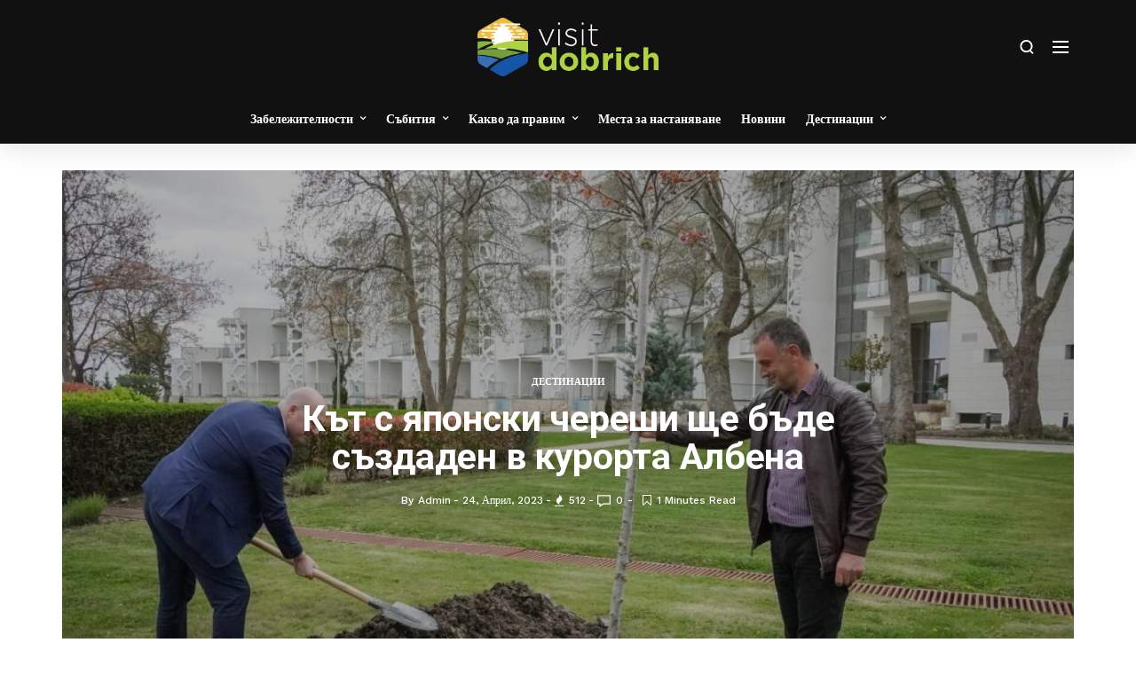

--- FILE ---
content_type: text/html; charset=UTF-8
request_url: https://visitdobrich.bg/2023/04/24/kat-s-yaponski-chereshi-shte-bade-sazdaden-v-kurorta-albena/
body_size: 104074
content:
<!doctype html>
<html lang="bg-BG">
<head>
	<meta charset="UTF-8">
	<meta name="viewport" content="width=device-width, initial-scale=1, maximum-scale=1">
	<link rel="profile" href="http://gmpg.org/xfn/11">
	<link rel="pingback" href="https://visitdobrich.bg/xmlrpc.php">
	<title>Кът с японски череши ще бъде създаден в курорта Албена &#8211; VISIT DOBRICH</title>
<link href='https://fonts.googleapis.com/css?family=Roboto:200,300,400,500,600,700,800,900&subset=cyrillic,cyrillic-ext,greek,greek-ext,latin-ext' rel='stylesheet' type='text/css'>
<link href='https://fonts.googleapis.com/css?family=Work+Sans:200,300,400,500,600,700,800,900&subset=cyrillic,cyrillic-ext,greek,greek-ext,latin-ext' rel='stylesheet' type='text/css'>
<link href='https://fonts.googleapis.com/css?family=Abel:200,300,400,500,600,700,800,900&subset=cyrillic,cyrillic-ext,greek,greek-ext,latin-ext' rel='stylesheet' type='text/css'>
<link href='https://fonts.googleapis.com/css?family=Poppins:200,300,400,500,600,700,800,900&subset=cyrillic,cyrillic-ext,greek,greek-ext,latin-ext' rel='stylesheet' type='text/css'>
<meta name='robots' content='max-image-preview:large' />
<link rel="alternate" type="application/rss+xml" title="VISIT DOBRICH &raquo; Поток" href="https://visitdobrich.bg/feed/" />
<link rel="alternate" type="application/rss+xml" title="VISIT DOBRICH &raquo; поток за коментари" href="https://visitdobrich.bg/comments/feed/" />
<link rel="alternate" type="application/rss+xml" title="VISIT DOBRICH &raquo; поток за коментари на Кът с японски череши ще бъде създаден в курорта Албена" href="https://visitdobrich.bg/2023/04/24/kat-s-yaponski-chereshi-shte-bade-sazdaden-v-kurorta-albena/feed/" />
<script type="text/javascript">
window._wpemojiSettings = {"baseUrl":"https:\/\/s.w.org\/images\/core\/emoji\/14.0.0\/72x72\/","ext":".png","svgUrl":"https:\/\/s.w.org\/images\/core\/emoji\/14.0.0\/svg\/","svgExt":".svg","source":{"concatemoji":"https:\/\/visitdobrich.bg\/wp-includes\/js\/wp-emoji-release.min.js?ver=6.1.1"}};
/*! This file is auto-generated */
!function(e,a,t){var n,r,o,i=a.createElement("canvas"),p=i.getContext&&i.getContext("2d");function s(e,t){var a=String.fromCharCode,e=(p.clearRect(0,0,i.width,i.height),p.fillText(a.apply(this,e),0,0),i.toDataURL());return p.clearRect(0,0,i.width,i.height),p.fillText(a.apply(this,t),0,0),e===i.toDataURL()}function c(e){var t=a.createElement("script");t.src=e,t.defer=t.type="text/javascript",a.getElementsByTagName("head")[0].appendChild(t)}for(o=Array("flag","emoji"),t.supports={everything:!0,everythingExceptFlag:!0},r=0;r<o.length;r++)t.supports[o[r]]=function(e){if(p&&p.fillText)switch(p.textBaseline="top",p.font="600 32px Arial",e){case"flag":return s([127987,65039,8205,9895,65039],[127987,65039,8203,9895,65039])?!1:!s([55356,56826,55356,56819],[55356,56826,8203,55356,56819])&&!s([55356,57332,56128,56423,56128,56418,56128,56421,56128,56430,56128,56423,56128,56447],[55356,57332,8203,56128,56423,8203,56128,56418,8203,56128,56421,8203,56128,56430,8203,56128,56423,8203,56128,56447]);case"emoji":return!s([129777,127995,8205,129778,127999],[129777,127995,8203,129778,127999])}return!1}(o[r]),t.supports.everything=t.supports.everything&&t.supports[o[r]],"flag"!==o[r]&&(t.supports.everythingExceptFlag=t.supports.everythingExceptFlag&&t.supports[o[r]]);t.supports.everythingExceptFlag=t.supports.everythingExceptFlag&&!t.supports.flag,t.DOMReady=!1,t.readyCallback=function(){t.DOMReady=!0},t.supports.everything||(n=function(){t.readyCallback()},a.addEventListener?(a.addEventListener("DOMContentLoaded",n,!1),e.addEventListener("load",n,!1)):(e.attachEvent("onload",n),a.attachEvent("onreadystatechange",function(){"complete"===a.readyState&&t.readyCallback()})),(e=t.source||{}).concatemoji?c(e.concatemoji):e.wpemoji&&e.twemoji&&(c(e.twemoji),c(e.wpemoji)))}(window,document,window._wpemojiSettings);
</script>
<style type="text/css">
img.wp-smiley,
img.emoji {
	display: inline !important;
	border: none !important;
	box-shadow: none !important;
	height: 1em !important;
	width: 1em !important;
	margin: 0 0.07em !important;
	vertical-align: -0.1em !important;
	background: none !important;
	padding: 0 !important;
}
</style>
	<link rel='stylesheet' id='wp-block-library-css' href='https://visitdobrich.bg/wp-includes/css/dist/block-library/style.min.css?ver=6.1.1' type='text/css' media='all' />
<link rel='stylesheet' id='classic-theme-styles-css' href='https://visitdobrich.bg/wp-includes/css/classic-themes.min.css?ver=1' type='text/css' media='all' />
<style id='global-styles-inline-css' type='text/css'>
body{--wp--preset--color--black: #000000;--wp--preset--color--cyan-bluish-gray: #abb8c3;--wp--preset--color--white: #ffffff;--wp--preset--color--pale-pink: #f78da7;--wp--preset--color--vivid-red: #cf2e2e;--wp--preset--color--luminous-vivid-orange: #ff6900;--wp--preset--color--luminous-vivid-amber: #fcb900;--wp--preset--color--light-green-cyan: #7bdcb5;--wp--preset--color--vivid-green-cyan: #00d084;--wp--preset--color--pale-cyan-blue: #8ed1fc;--wp--preset--color--vivid-cyan-blue: #0693e3;--wp--preset--color--vivid-purple: #9b51e0;--wp--preset--gradient--vivid-cyan-blue-to-vivid-purple: linear-gradient(135deg,rgba(6,147,227,1) 0%,rgb(155,81,224) 100%);--wp--preset--gradient--light-green-cyan-to-vivid-green-cyan: linear-gradient(135deg,rgb(122,220,180) 0%,rgb(0,208,130) 100%);--wp--preset--gradient--luminous-vivid-amber-to-luminous-vivid-orange: linear-gradient(135deg,rgba(252,185,0,1) 0%,rgba(255,105,0,1) 100%);--wp--preset--gradient--luminous-vivid-orange-to-vivid-red: linear-gradient(135deg,rgba(255,105,0,1) 0%,rgb(207,46,46) 100%);--wp--preset--gradient--very-light-gray-to-cyan-bluish-gray: linear-gradient(135deg,rgb(238,238,238) 0%,rgb(169,184,195) 100%);--wp--preset--gradient--cool-to-warm-spectrum: linear-gradient(135deg,rgb(74,234,220) 0%,rgb(151,120,209) 20%,rgb(207,42,186) 40%,rgb(238,44,130) 60%,rgb(251,105,98) 80%,rgb(254,248,76) 100%);--wp--preset--gradient--blush-light-purple: linear-gradient(135deg,rgb(255,206,236) 0%,rgb(152,150,240) 100%);--wp--preset--gradient--blush-bordeaux: linear-gradient(135deg,rgb(254,205,165) 0%,rgb(254,45,45) 50%,rgb(107,0,62) 100%);--wp--preset--gradient--luminous-dusk: linear-gradient(135deg,rgb(255,203,112) 0%,rgb(199,81,192) 50%,rgb(65,88,208) 100%);--wp--preset--gradient--pale-ocean: linear-gradient(135deg,rgb(255,245,203) 0%,rgb(182,227,212) 50%,rgb(51,167,181) 100%);--wp--preset--gradient--electric-grass: linear-gradient(135deg,rgb(202,248,128) 0%,rgb(113,206,126) 100%);--wp--preset--gradient--midnight: linear-gradient(135deg,rgb(2,3,129) 0%,rgb(40,116,252) 100%);--wp--preset--duotone--dark-grayscale: url('#wp-duotone-dark-grayscale');--wp--preset--duotone--grayscale: url('#wp-duotone-grayscale');--wp--preset--duotone--purple-yellow: url('#wp-duotone-purple-yellow');--wp--preset--duotone--blue-red: url('#wp-duotone-blue-red');--wp--preset--duotone--midnight: url('#wp-duotone-midnight');--wp--preset--duotone--magenta-yellow: url('#wp-duotone-magenta-yellow');--wp--preset--duotone--purple-green: url('#wp-duotone-purple-green');--wp--preset--duotone--blue-orange: url('#wp-duotone-blue-orange');--wp--preset--font-size--small: 13px;--wp--preset--font-size--medium: 20px;--wp--preset--font-size--large: 36px;--wp--preset--font-size--x-large: 42px;--wp--preset--spacing--20: 0.44rem;--wp--preset--spacing--30: 0.67rem;--wp--preset--spacing--40: 1rem;--wp--preset--spacing--50: 1.5rem;--wp--preset--spacing--60: 2.25rem;--wp--preset--spacing--70: 3.38rem;--wp--preset--spacing--80: 5.06rem;}:where(.is-layout-flex){gap: 0.5em;}body .is-layout-flow > .alignleft{float: left;margin-inline-start: 0;margin-inline-end: 2em;}body .is-layout-flow > .alignright{float: right;margin-inline-start: 2em;margin-inline-end: 0;}body .is-layout-flow > .aligncenter{margin-left: auto !important;margin-right: auto !important;}body .is-layout-constrained > .alignleft{float: left;margin-inline-start: 0;margin-inline-end: 2em;}body .is-layout-constrained > .alignright{float: right;margin-inline-start: 2em;margin-inline-end: 0;}body .is-layout-constrained > .aligncenter{margin-left: auto !important;margin-right: auto !important;}body .is-layout-constrained > :where(:not(.alignleft):not(.alignright):not(.alignfull)){max-width: var(--wp--style--global--content-size);margin-left: auto !important;margin-right: auto !important;}body .is-layout-constrained > .alignwide{max-width: var(--wp--style--global--wide-size);}body .is-layout-flex{display: flex;}body .is-layout-flex{flex-wrap: wrap;align-items: center;}body .is-layout-flex > *{margin: 0;}:where(.wp-block-columns.is-layout-flex){gap: 2em;}.has-black-color{color: var(--wp--preset--color--black) !important;}.has-cyan-bluish-gray-color{color: var(--wp--preset--color--cyan-bluish-gray) !important;}.has-white-color{color: var(--wp--preset--color--white) !important;}.has-pale-pink-color{color: var(--wp--preset--color--pale-pink) !important;}.has-vivid-red-color{color: var(--wp--preset--color--vivid-red) !important;}.has-luminous-vivid-orange-color{color: var(--wp--preset--color--luminous-vivid-orange) !important;}.has-luminous-vivid-amber-color{color: var(--wp--preset--color--luminous-vivid-amber) !important;}.has-light-green-cyan-color{color: var(--wp--preset--color--light-green-cyan) !important;}.has-vivid-green-cyan-color{color: var(--wp--preset--color--vivid-green-cyan) !important;}.has-pale-cyan-blue-color{color: var(--wp--preset--color--pale-cyan-blue) !important;}.has-vivid-cyan-blue-color{color: var(--wp--preset--color--vivid-cyan-blue) !important;}.has-vivid-purple-color{color: var(--wp--preset--color--vivid-purple) !important;}.has-black-background-color{background-color: var(--wp--preset--color--black) !important;}.has-cyan-bluish-gray-background-color{background-color: var(--wp--preset--color--cyan-bluish-gray) !important;}.has-white-background-color{background-color: var(--wp--preset--color--white) !important;}.has-pale-pink-background-color{background-color: var(--wp--preset--color--pale-pink) !important;}.has-vivid-red-background-color{background-color: var(--wp--preset--color--vivid-red) !important;}.has-luminous-vivid-orange-background-color{background-color: var(--wp--preset--color--luminous-vivid-orange) !important;}.has-luminous-vivid-amber-background-color{background-color: var(--wp--preset--color--luminous-vivid-amber) !important;}.has-light-green-cyan-background-color{background-color: var(--wp--preset--color--light-green-cyan) !important;}.has-vivid-green-cyan-background-color{background-color: var(--wp--preset--color--vivid-green-cyan) !important;}.has-pale-cyan-blue-background-color{background-color: var(--wp--preset--color--pale-cyan-blue) !important;}.has-vivid-cyan-blue-background-color{background-color: var(--wp--preset--color--vivid-cyan-blue) !important;}.has-vivid-purple-background-color{background-color: var(--wp--preset--color--vivid-purple) !important;}.has-black-border-color{border-color: var(--wp--preset--color--black) !important;}.has-cyan-bluish-gray-border-color{border-color: var(--wp--preset--color--cyan-bluish-gray) !important;}.has-white-border-color{border-color: var(--wp--preset--color--white) !important;}.has-pale-pink-border-color{border-color: var(--wp--preset--color--pale-pink) !important;}.has-vivid-red-border-color{border-color: var(--wp--preset--color--vivid-red) !important;}.has-luminous-vivid-orange-border-color{border-color: var(--wp--preset--color--luminous-vivid-orange) !important;}.has-luminous-vivid-amber-border-color{border-color: var(--wp--preset--color--luminous-vivid-amber) !important;}.has-light-green-cyan-border-color{border-color: var(--wp--preset--color--light-green-cyan) !important;}.has-vivid-green-cyan-border-color{border-color: var(--wp--preset--color--vivid-green-cyan) !important;}.has-pale-cyan-blue-border-color{border-color: var(--wp--preset--color--pale-cyan-blue) !important;}.has-vivid-cyan-blue-border-color{border-color: var(--wp--preset--color--vivid-cyan-blue) !important;}.has-vivid-purple-border-color{border-color: var(--wp--preset--color--vivid-purple) !important;}.has-vivid-cyan-blue-to-vivid-purple-gradient-background{background: var(--wp--preset--gradient--vivid-cyan-blue-to-vivid-purple) !important;}.has-light-green-cyan-to-vivid-green-cyan-gradient-background{background: var(--wp--preset--gradient--light-green-cyan-to-vivid-green-cyan) !important;}.has-luminous-vivid-amber-to-luminous-vivid-orange-gradient-background{background: var(--wp--preset--gradient--luminous-vivid-amber-to-luminous-vivid-orange) !important;}.has-luminous-vivid-orange-to-vivid-red-gradient-background{background: var(--wp--preset--gradient--luminous-vivid-orange-to-vivid-red) !important;}.has-very-light-gray-to-cyan-bluish-gray-gradient-background{background: var(--wp--preset--gradient--very-light-gray-to-cyan-bluish-gray) !important;}.has-cool-to-warm-spectrum-gradient-background{background: var(--wp--preset--gradient--cool-to-warm-spectrum) !important;}.has-blush-light-purple-gradient-background{background: var(--wp--preset--gradient--blush-light-purple) !important;}.has-blush-bordeaux-gradient-background{background: var(--wp--preset--gradient--blush-bordeaux) !important;}.has-luminous-dusk-gradient-background{background: var(--wp--preset--gradient--luminous-dusk) !important;}.has-pale-ocean-gradient-background{background: var(--wp--preset--gradient--pale-ocean) !important;}.has-electric-grass-gradient-background{background: var(--wp--preset--gradient--electric-grass) !important;}.has-midnight-gradient-background{background: var(--wp--preset--gradient--midnight) !important;}.has-small-font-size{font-size: var(--wp--preset--font-size--small) !important;}.has-medium-font-size{font-size: var(--wp--preset--font-size--medium) !important;}.has-large-font-size{font-size: var(--wp--preset--font-size--large) !important;}.has-x-large-font-size{font-size: var(--wp--preset--font-size--x-large) !important;}
.wp-block-navigation a:where(:not(.wp-element-button)){color: inherit;}
:where(.wp-block-columns.is-layout-flex){gap: 2em;}
.wp-block-pullquote{font-size: 1.5em;line-height: 1.6;}
</style>
<link rel='stylesheet' id='contact-form-7-css' href='https://visitdobrich.bg/wp-content/plugins/contact-form-7/includes/css/styles.css?ver=5.6.4' type='text/css' media='all' />
<link rel='stylesheet' id='evo-core-style-css' href='https://visitdobrich.bg/wp-content/themes/evonews/includes/assets/css/evo-core.css?ver=6.1.1' type='text/css' media='all' />
<link rel='stylesheet' id='vo-style-css' href='https://visitdobrich.bg/wp-content/themes/evonews/style.css?ver=6.1.1' type='text/css' media='all' />
<link rel='stylesheet' id='evo-custom-style-css' href='https://visitdobrich.bg/wp-content/themes/evonews/includes/assets/css/css-settings.css?ver=6.1.1' type='text/css' media='all' />
<style id='evo-custom-style-inline-css' type='text/css'>
body{font-family:Roboto!important;}
.evo-logo-text{font-family:Work Sans;}
.evo-main-menu ul li > a{font-family:Abel!important;font-size:14px!important;font-variant:normal!important;}
.evo-mobile-nav ul li a{font-family:Poppins!important;}
.evo-entry-title{font-family:Roboto!important;}
.woocommerce div.product .product_title, .woocommerce ul.products li.product .woocommerce-loop-product__title, .woocommerce ul.products li.product h3, .woocommerce .evo-cart-page table.shop_table tbody td.product-name{font-family:Poppins!important;}
.evo-title{font-family:Roboto!important;}
.evo-post-meta > *{font-family:Work Sans;}
.evo-entry-content p{font-family:Roboto!important;}
.evo-post-category a{font-family:Work Sans;}
::selection{background-color:#efa10c;}.evo-default-color, .evo-remember-form input[type="checkbox"]:checked + label:after, .evo-mobile-subscribe i, .evo-brnews-a.evo-light-brnews .evo-br-news-title, .plyr__progress--played, .plyr__volume--display, .evo-module-video.evo-module-light .evo-video-item:hover .evo-video-icon, .evo-module-video.evo-module-light .active-video .evo-video-icon, .evo-module-video.evo-module-light .active-video .evo-entry-title a, .evo-video-module-b .active-video .evo-entry-title a, .evo-module-author .evo-author-name > a:hover, .evo-tab-list a.selected, .entry-content a, .evo-post-tags ul li a:hover, .evo-post-source a:hover, .evo-post-via a:hover, .comment-list li .comment-author a:hover, .evo-single-newsletter form input[type="submit"]:hover, .comment-text a, .evo-author-bio .evo-author-name > a:hover, .widget_archive ul li a:hover, .widget_categories ul li a:hover, .widget_pages ul li a:hover, .widget_meta ul li a:hover, .widget_recent_entries ul li a:hover, .widget_nav_menu ul li a:hover{color:#efa10c;}.mega-menu .evo-mega-menu-content:before, .evo-login-register-form .evo-form-group button, .evo-mobile-subscribe form input[type="submit"], .slick-dots li.slick-active button, .evo-button-c .evo-button-style a:hover, .evo-button-b .evo-button-style a:hover, .evo-post-format-c .evo-post-format, .evo-post-meta.center .evo-post-share-buttons.evo-anime-top, .evo-pagination-b .evo-pagination .nav-links a:hover, .evo-pagination-b .evo-ajax-more a:hover, .evo-pagination-b .evo-pagination > * > a:hover, .evo-pagination-b .page-numbers.current, .evo-brnews-a .slick-arrow:hover:before, .evo-brnews-a.evo-colored-brnews .evo-module-inner, .evo-carousel-a .slick-arrow:hover:before, .plyr--video .plyr__controls button.tab-focus:focus, .plyr--video .plyr__controls button:hover, .evo-video-module-b .active-video .evo-video-image:before, .evo-video-module-c.evo-module-light .evo-video-image i, .evo-not-found-form .search_input:focus + button, .evo-recent-style-b .evo-post-number, .evo-tab-widget .evo-post-number, .evo-review-widget ul li .evo-review-bar-item span, .evo-review-widget ul li a .evo-review-score, .comment-respond input[type="submit"]:hover, .evo-post-directions-inner > * a:hover, .evo-single-progress > *, .evo-back-top a:hover, .evo-error-first, .evo-error-button a:hover{background-color:#efa10c;}.evo-login-register-form .evo-form-group input[type="text"]:focus, .evo-login-register-form .evo-form-group input[type="password"]:focus, .evo-login-register-form .evo-form-group input[type="email"]:focus, .evo-mobile-subscribe form input[type="email"]:focus, .evo-button-b .evo-button-style a:hover, .evo-not-found-form .search_input:focus{border-color:#efa10c;}.evo-spinner{border-top-color:#efa10c;}.evo-button-e .evo-button-style a:before{background-color:#d7d4ff;}.evo-button-e .evo-button-style a{color:#1100f7;}.evo-button-e .evo-button-style a{border-color:#1100f7;}.evo-reviw-point{background-color:#ffd700;}.evo-review-rating-stars{color:#ffd700;}.evo-entry-title a{color:#111;}.evo-post .evo-entry-title a:hover, .woocommerce ul.products li.product .woocommerce-loop-product__title:hover{color:#efa10c;}.evo-post-meta > *, .evo-post-meta > * > a, .evo-post-meta > *~*:before, .evo-featured-d.evo-module-dark .evo-post-meta > *, .evo-featured-d.evo-module-dark .evo-post-meta > * > a, .evo-featured-d.evo-module-dark .evo-post-meta > *~*:before{color:#bbb;}.evo-post-author a{color:#bbbbbb;}.evo-entry-content p{color:#565656;}.evo-entry-content p{color:#565656;}.evo-single-post .evo-entry-content p{padding-left:0px;}.evo-single-post .evo-entry-content p{padding-right:0px;}.evo-gradient-a{background: rgb(2,101,254);
    background: -moz-linear-gradient(left,  rgba(2,101,254,1) 0%, rgba(109,2,201,1) 100%);
    background: -webkit-linear-gradient(left,  rgba(2,101,254,1) 0%,rgba(109,2,201,1) 100%);
    background: linear-gradient(to right,  rgba(2,101,254,1) 0%,rgba(109,2,201,1) 100%);
    filter: progid:DXImageTransform.Microsoft.gradient( startColorstr='#0265fe', endColorstr='#6d02c9',GradientType=1 );}.evo-gradient-b{background: rgb(68,202,231);
    background: -moz-linear-gradient(left,  rgba(68,202,231,1) 0%, rgba(1,244,200,1) 100%);
    background: -webkit-linear-gradient(left,  rgba(68,202,231,1) 0%,rgba(1,244,200,1) 100%);
    background: linear-gradient(to right,  rgba(68,202,231,1) 0%,rgba(1,244,200,1) 100%);
    filter: progid:DXImageTransform.Microsoft.gradient( startColorstr='#44cae7', endColorstr='#01f4c8',GradientType=1 );}.evo-gradient-c{background: rgb(253,18,18);
	background: -moz-linear-gradient(left,  rgba(253,18,18,1) 0%, rgba(251,162,7,1) 100%);
	background: -webkit-linear-gradient(left,  rgba(253,18,18,1) 0%,rgba(251,162,7,1) 100%);
	background: linear-gradient(to right,  rgba(253,18,18,1) 0%,rgba(251,162,7,1) 100%);
	filter: progid:DXImageTransform.Microsoft.gradient( startColorstr='#fd1212', endColorstr='#fba207',GradientType=1 );}.evo-button-f .evo-button-style a{background: rgb(2,101,254);
    background: -moz-linear-gradient(left,  rgba(2,101,254,1) 0%, rgba(109,2,201,1) 100%);
    background: -webkit-linear-gradient(left,  rgba(2,101,254,1) 0%,rgba(109,2,201,1) 100%);
    background: linear-gradient(to right,  rgba(2,101,254,1) 0%,rgba(109,2,201,1) 100%);
    filter: progid:DXImageTransform.Microsoft.gradient( startColorstr='#0265fe', endColorstr='#6d02c9',GradientType=1 );}.evo-post-format-b .evo-post-format{background: rgb(2,101,254);
    background: -moz-linear-gradient(left,  rgba(2,101,254,1) 0%, rgba(109,2,201,1) 100%);
    background: -webkit-linear-gradient(left,  rgba(2,101,254,1) 0%,rgba(109,2,201,1) 100%);
    background: linear-gradient(to right,  rgba(2,101,254,1) 0%,rgba(109,2,201,1) 100%);
    filter: progid:DXImageTransform.Microsoft.gradient( startColorstr='#0265fe', endColorstr='#6d02c9',GradientType=1 );}.evo-footer-widgets, .evo-footer-widgets p, .evo-footer-widgets p, .evo-footer-copyright p, .evo-footer-widgets .widget_rss ul li .rssSummary, .evo-footer-widgets #wp-calendar > caption, .evo-footer-widgets .evo-post-meta > *, .evo-footer-widgets .evo-post-meta > *~*:before{color:#999999;}.evo-footer, .evo-footer-widgets .slick-arrow:before, .evo-footer-widgets .evo-recent-style-c .evo-post-number{background-color:#111111;}.evo-footer-widgets a, .evo-footer-menu ul li a, .widget_search button, .evo-footer-widgets .evo-recent-style-c .evo-post-number{color:#ffffff;}.evo-footer-widgets .widget_recent_comments ul li .comment-author-link{border-color:#ffffff;}.evo-color-header .evo-header-topbar{background-color:#111;}.evo-color-header .evo-header-topbar .evo-topbar-quick, .evo-color-header .evo-header-topbar .evo-topbar-quick a{color:#fff;}.evo-close-browse .evo-close:before, .evo-close-browse .evo-close:after{background-color:#fff;}.evo-color-header .evo-header-topbar .evo-topbar-quick a:hover{color:#fff;}.evo-close-browse .evo-close:hover:before, .evo-close-browse .evo-close:hover:after{background-color:#fff;}.evo-color-header .evo-topbar-menu > ul > li a{color:#fff;}.evo-color-header .evo-topbar-menu > ul > li > a:hover, .evo-color-header .evo-topbar-menu > ul > li:hover > a{color:#fff;}.evo-color-header .evo-topbar-menu ul li ul{background-color:#111;}.evo-color-header .evo-topbar-menu ul li ul li a{color:#fff;}.evo-color-header .evo-topbar-menu ul li ul li a:hover, .evo-color-header .evo-topbar-menu ul li ul li:hover > a{color:#fff;}.evo-color-header .evo-header-a, .evo-color-header .evo-header-a .evo-hamburger span:before {background-color:#111111;}.evo-color-header .evo-header-a a{color:#ffffff;}.evo-color-header .evo-header-a .evo-hamburger span{background-color:#ffffff;}.evo-color-header .evo-header-a a:hover{color:#efa10c;}.evo-color-header .evo-header-a .evo-hamburger:hover span{background-color:#efa10c;}.evo-color-header .evo-header-b, .evo-color-header .evo-header-b .evo-hamburger span:before{background-color:#111111;}.evo-color-header .evo-header-b .evo-quick-button a{color:#ffffff;}.evo-color-header .evo-header-b .evo-hamburger span{background-color:#ffffff;}.evo-color-header .evo-header-b .evo-quick-button a:hover{color:#efa10c;}.evo-color-header .evo-header-b .evo-hamburger:hover span{background-color:#efa10c;}.evo-color-header .evo-header-b .evo-main-menu > ul > li > a{color:#ffffff;}.evo-color-header .evo-header-b .evo-main-menu > ul > li > a:hover, .evo-color-header .evo-header-b .evo-main-menu > ul > li:hover > a, .evo-main-menu.active-menu-color > ul > li.current-menu-item > a{color:#efa10c;}.evo-color-header .evo-child-menu, .evo-color-header .evo-mega-menu-content, .evo-color-header .evo-mega-category.three-menu{background-color:#fff;}.evo-color-header .evo-main-menu .evo-child-menu ul li a:hover, .evo-color-header .evo-main-menu .evo-child-menu ul li:hover > a, .evo-color-header .evo-mega-menu-content > .sub-menu > li > a:hover, .evo-color-header .evo-mega-menu-content > .sub-menu > li:hover > a, .mega-menu .evo-mega-menu-content .sub-menu > li > a:hover, .mega-menu .evo-mega-menu-content .sub-menu > li:hover > a, .mega-menu .evo-entry-title a:hover {color:#efa10c;}.mega-menu .evo-post-meta > *, .mega-menu .evo-post-meta > * > a{color:#bbb;}.evo-header-sticky, .evo-header-sticky .evo-hamburger span:before, .evo-single-sticky{background-color:#111111;}.evo-header-sticky .evo-quick-button a, .evo-single-sticky > *, .evo-sticky-meta .evo-post-comment a, .evo-social li a{color:#ffffff;}.evo-single-sticky .evo-post-sticky:before{background-color:#ffffff;}.evo-header-sticky .evo-hamburger span, .evo-single-sticky .evo-post-detail .evo-post-author:before, .evo-sticky-meta .evo-share-buttons:before{background-color:#ffffff;}.evo-header-sticky .evo-quick-button a:hover{color:#efa10c;}.evo-header-sticky .evo-hamburger:hover span{background-color:#efa10c;}.evo-header-sticky .evo-main-menu > ul > li > a{color:#ffffff;}.evo-header-sticky .evo-main-menu > ul > li > a:hover, .evo-header-sticky .evo-main-menu > ul > li:hover > a{color:#efa10c;}.evo-header-mobile, .evo-header-mobile .evo-hamburger span:before{background-color:#111111;}.evo-header-mobile .evo-quick-button a{color:#ffffff;}.evo-header-mobile .evo-hamburger span{background-color:#ffffff;}.evo-header-desktop .evo-logo-text{color:#1100f7;}.evo-header-mobile .evo-logo-text{color:#1100f7;}.evo-mobile-top .evo-logo-text{color:#1100f7;}.evo-header-sticky .evo-logo-text, .evo-single-sticky .evo-logo-text{color:#1100f7;}.evo-header-a{padding:20px 0px;}.evo-header-desktop .evo-brand-logo img{max-height:66px;}.evo-header-mobile .evo-brand-logo img{max-height:48px;}.evo-mobile-top .evo-brand-logo img{max-height:46px;}.evo-header-sticky .evo-brand-logo img{max-height:38px;}.evo-transparent-header .evo-header-desktop .evo-brand-logo img{max-height:48px;}.woocommerce .widget_price_filter .ui-slider .ui-slider-handle, .woocommerce .widget_price_filter .ui-slider .ui-slider-range, .woocommerce .widget_price_filter .price_slider_wrapper .ui-widget-content, .woocommerce .woocommerce-form-login .woocommerce-Button, .woocommerce .woocommerce-form-login .woocommerce-Button:hover, .woocommerce .woocommerce-mini-cart__buttons.buttons .button.checkout, .woocommerce #respond input#submit.alt, .woocommerce a.button.alt, .woocommerce button.button.alt, .woocommerce input.button.alt, .woocommerce #respond input#submit.alt:hover, .woocommerce a.button.alt:hover, .woocommerce button.button.alt:hover, .woocommerce input.button.alt:hover, .woocommerce .evo-cart-page .cart-collaterals .woocommerce-shipping-calculator .shipping-calculator-form .button, .woocommerce .evo-cart-page table.shop_table tbody td.actions .coupon .button, .woocommerce-checkout .checkout_coupon .button, .woocommerce-checkout .checkout_coupon .button:hover, .evo-shopping-bag .evo-total-product, .woocommerce .return-to-shop a, .woocommerce .return-to-shop a:hover, .woocommerce #review_form #respond .form-submit input{background-color:#ec5c5c;}.woocommerce .evo-cart-page .cart-collaterals .woocommerce-shipping-calculator a, .woocommerce-error a, .woocommerce-info a, .woocommerce-message a, .single-product .product_meta a{color:#ec5c5c;}.woocommerce span.onsale{background-color:#62b545;}.woocommerce div.product p.price, .woocommerce div.product span.price{color:#62b545;}
</style>
<script type='text/javascript' src='https://visitdobrich.bg/wp-includes/js/jquery/jquery.min.js?ver=3.6.1' id='jquery-core-js'></script>
<script type='text/javascript' src='https://visitdobrich.bg/wp-includes/js/jquery/jquery-migrate.min.js?ver=3.3.2' id='jquery-migrate-js'></script>
<link rel="https://api.w.org/" href="https://visitdobrich.bg/wp-json/" /><link rel="alternate" type="application/json" href="https://visitdobrich.bg/wp-json/wp/v2/posts/3363" /><link rel="EditURI" type="application/rsd+xml" title="RSD" href="https://visitdobrich.bg/xmlrpc.php?rsd" />
<link rel="wlwmanifest" type="application/wlwmanifest+xml" href="https://visitdobrich.bg/wp-includes/wlwmanifest.xml" />
<meta name="generator" content="WordPress 6.1.1" />
<link rel="canonical" href="https://visitdobrich.bg/2023/04/24/kat-s-yaponski-chereshi-shte-bade-sazdaden-v-kurorta-albena/" />
<link rel='shortlink' href='https://visitdobrich.bg/?p=3363' />
<link rel="alternate" type="application/json+oembed" href="https://visitdobrich.bg/wp-json/oembed/1.0/embed?url=https%3A%2F%2Fvisitdobrich.bg%2F2023%2F04%2F24%2Fkat-s-yaponski-chereshi-shte-bade-sazdaden-v-kurorta-albena%2F" />
<link rel="alternate" type="text/xml+oembed" href="https://visitdobrich.bg/wp-json/oembed/1.0/embed?url=https%3A%2F%2Fvisitdobrich.bg%2F2023%2F04%2F24%2Fkat-s-yaponski-chereshi-shte-bade-sazdaden-v-kurorta-albena%2F&#038;format=xml" />
<meta name="generator" content="Powered by WPBakery Page Builder - drag and drop page builder for WordPress."/>
<!--[if lte IE 9]><link rel="stylesheet" type="text/css" href="https://visitdobrich.bg/wp-content/plugins/js_composer/assets/css/vc_lte_ie9.min.css" media="screen"><![endif]--><link rel="icon" href="https://visitdobrich.bg/wp-content/uploads/2020/02/favico.png" sizes="32x32" />
<link rel="icon" href="https://visitdobrich.bg/wp-content/uploads/2020/02/favico.png" sizes="192x192" />
<link rel="apple-touch-icon" href="https://visitdobrich.bg/wp-content/uploads/2020/02/favico.png" />
<meta name="msapplication-TileImage" content="https://visitdobrich.bg/wp-content/uploads/2020/02/favico.png" />
<noscript><style type="text/css"> .wpb_animate_when_almost_visible { opacity: 1; }</style></noscript></head>
<body class="post-template-default single single-post postid-3363 single-format-standard wpb-js-composer js-comp-ver-5.6 vc_responsive">
<div class="evo-theme-wrapper evo-related-post-4 evo-search-dark evo-browse-light evo-sidebar-c evo-mobile-light evo-post-format-a evo-pagination-b evo-button-a evo-login-light">
						<header class="evo-header evo-header-style-1 evo-color-header ">
				<div class="evo-header-desktop evo-box-shadow">
					<div class="evo-header-a  evo-light-schema">
						<div class="container">
							<div class="evo-header-inner">
								<div class="row evo-header-flex">

									<div class="col-md-3 col-sm-12 col-xs-12 evo-quick-button left">
																			</div><!-- evo-quick-button -->

									<div class="col-md-6 col-sm-12 col-xs-12 evo-logo-area">
														<div class="evo-brand-logo">
					<a href="https://visitdobrich.bg/">
						<img src="http://visitdobrich.bg/wp-content/uploads/2019/03/logopng.png" alt="VISIT DOBRICH"/>
					</a>
				</div>
													</div><!-- evo-quick-button -->

									<div class="col-md-3 col-sm-12 col-xs-12 evo-quick-button right">
												<div class="evo-mobile-button">
			<div class="evo-hamburger">
				<span></span>
				<span></span>
				<span></span>
			</div><!-- evo-hamburger -->
		</div><!-- evo-mobile-button -->
				<div class="evo-search">
			<a>
				<svg xmlns="http://www.w3.org/2000/svg" viewBox="0 0 50 50" enable-background="new 0 0 50 50">
					<path fill="currentColor" d="M48.8 46.2l-9.2-9.4c3.5-3.9 5.7-9.1 5.7-14.7C45.3 9.9 35.4 0 23.2 0s-22 9.9-22 22.1 9.9 22.1 22 22.1c4.4 0 8.5-1.3 12-3.6l9.5 9.5 4.1-3.9zM7.1 22.1c0-8.9 7.2-16.2 16.2-16.2 8.9 0 16.2 7.3 16.2 16.2s-7.3 16.2-16.2 16.2c-9-.1-16.2-7.3-16.2-16.2z"></path>
				</svg>
			</a>
		</div><!-- evo-search -->
											</div><!-- evo-quick-button -->

								</div><!-- evo-header-flex -->
							</div><!-- evo-header-inner -->
						</div><!-- container -->
					</div><!-- evo-header-a -->
					<div class="evo-header-b  evo-light-schema">
						<div class="container">
							<div class="evo-header-inner">
								<div class="row evo-header-flex">
									<div class="col-md-12 col-sm-12 col-xs-12 evo-menu-area">
												<nav class="evo-main-menu evo-menu ">
						<ul id="menu-%d0%be%d1%81%d0%bd%d0%be%d0%b2%d0%bd%d0%be-%d0%bc%d0%b5%d0%bd%d1%8e" class="evo-main-nav"><li id="menu-item-1654" class="menu-item menu-item-type-taxonomy menu-item-object-category menu-item-has-children menu-item-1654"><a href="https://visitdobrich.bg/category/%d0%b7%d0%b0%d0%b1%d0%b5%d0%bb%d0%b5%d0%b6%d0%b8%d1%82%d0%b5%d0%bb%d0%bd%d0%be%d1%81%d1%82%d0%b8/">Забележителности</a><div class="evo-child-menu">
<ul class="sub-menu">
	<li id="menu-item-1655" class="menu-item menu-item-type-taxonomy menu-item-object-category menu-item-1655"><a href="https://visitdobrich.bg/category/%d0%b7%d0%b0%d0%b1%d0%b5%d0%bb%d0%b5%d0%b6%d0%b8%d1%82%d0%b5%d0%bb%d0%bd%d0%be%d1%81%d1%82%d0%b8/%d0%b0%d1%82%d1%80%d0%b0%d0%ba%d1%86%d0%b8%d0%b8/">Атракции</a></li>
	<li id="menu-item-1656" class="menu-item menu-item-type-taxonomy menu-item-object-category menu-item-1656"><a href="https://visitdobrich.bg/category/%d0%b7%d0%b0%d0%b1%d0%b5%d0%bb%d0%b5%d0%b6%d0%b8%d1%82%d0%b5%d0%bb%d0%bd%d0%be%d1%81%d1%82%d0%b8/%d0%b3%d1%80%d0%b0%d0%b4%d1%81%d0%ba%d0%b8-%d0%b6%d0%b8%d0%b2%d0%be%d1%82/">Градски живот</a></li>
	<li id="menu-item-1657" class="menu-item menu-item-type-taxonomy menu-item-object-category menu-item-1657"><a href="https://visitdobrich.bg/category/%d0%b7%d0%b0%d0%b1%d0%b5%d0%bb%d0%b5%d0%b6%d0%b8%d1%82%d0%b5%d0%bb%d0%bd%d0%be%d1%81%d1%82%d0%b8/%d0%b8%d1%81%d1%82%d0%be%d1%80%d0%b8%d1%87%d0%b5%d1%81%d0%ba%d0%b8/">Исторически</a></li>
	<li id="menu-item-1658" class="menu-item menu-item-type-taxonomy menu-item-object-category menu-item-1658"><a href="https://visitdobrich.bg/category/%d0%b7%d0%b0%d0%b1%d0%b5%d0%bb%d0%b5%d0%b6%d0%b8%d1%82%d0%b5%d0%bb%d0%bd%d0%be%d1%81%d1%82%d0%b8/%d1%81%d0%b5%d0%bb%d1%81%d0%ba%d0%b8-%d0%b6%d0%b8%d0%b2%d0%be%d1%82/">Селски живот</a></li>
	<li id="menu-item-1659" class="menu-item menu-item-type-taxonomy menu-item-object-category menu-item-1659"><a href="https://visitdobrich.bg/category/%d0%b7%d0%b0%d0%b1%d0%b5%d0%bb%d0%b5%d0%b6%d0%b8%d1%82%d0%b5%d0%bb%d0%bd%d0%be%d1%81%d1%82%d0%b8/%d1%81%d1%80%d0%b5%d0%b4-%d0%bf%d1%80%d0%b8%d1%80%d0%be%d0%b4%d0%b0%d1%82%d0%b0/">Сред природата</a></li>
</ul>
</div></li>
<li id="menu-item-984" class="menu-item menu-item-type-taxonomy menu-item-object-category menu-item-has-children menu-item-984"><a href="https://visitdobrich.bg/category/%d1%81%d1%8a%d0%b1%d0%b8%d1%82%d0%b8%d1%8f/">Събития</a><div class="evo-child-menu">
<ul class="sub-menu">
	<li id="menu-item-985" class="menu-item menu-item-type-taxonomy menu-item-object-category menu-item-985"><a href="https://visitdobrich.bg/category/%d1%81%d1%8a%d0%b1%d0%b8%d1%82%d0%b8%d1%8f/%d0%b0%d1%82%d0%b5%d0%bb%d0%b8%d0%b5/">Ателие</a></li>
	<li id="menu-item-986" class="menu-item menu-item-type-taxonomy menu-item-object-category menu-item-986"><a href="https://visitdobrich.bg/category/%d1%81%d1%8a%d0%b1%d0%b8%d1%82%d0%b8%d1%8f/%d0%ba%d0%b8%d0%bd%d0%be/">Кино</a></li>
	<li id="menu-item-987" class="menu-item menu-item-type-taxonomy menu-item-object-category menu-item-987"><a href="https://visitdobrich.bg/category/%d1%81%d1%8a%d0%b1%d0%b8%d1%82%d0%b8%d1%8f/%d0%bd%d0%be%d1%82%d0%b8/">Ноти</a></li>
	<li id="menu-item-988" class="menu-item menu-item-type-taxonomy menu-item-object-category menu-item-988"><a href="https://visitdobrich.bg/category/%d1%81%d1%8a%d0%b1%d0%b8%d1%82%d0%b8%d1%8f/%d1%81%d0%bb%d0%be%d0%b2%d0%be/">Слово</a></li>
	<li id="menu-item-989" class="menu-item menu-item-type-taxonomy menu-item-object-category menu-item-989"><a href="https://visitdobrich.bg/category/%d1%81%d1%8a%d0%b1%d0%b8%d1%82%d0%b8%d1%8f/%d1%81%d1%86%d0%b5%d0%bd%d0%b0/">Сцена</a></li>
</ul>
</div></li>
<li id="menu-item-994" class="menu-item menu-item-type-taxonomy menu-item-object-category menu-item-has-children menu-item-994"><a href="https://visitdobrich.bg/category/%d0%ba%d0%b0%d0%ba%d0%b2%d0%be-%d0%b4%d0%b0-%d0%bf%d1%80%d0%b0%d0%b2%d0%b8%d0%bc/">Какво да правим</a><div class="evo-child-menu">
<ul class="sub-menu">
	<li id="menu-item-1660" class="menu-item menu-item-type-taxonomy menu-item-object-category menu-item-1660"><a href="https://visitdobrich.bg/category/%d0%ba%d0%b0%d0%ba%d0%b2%d0%be-%d0%b4%d0%b0-%d0%bf%d1%80%d0%b0%d0%b2%d0%b8%d0%bc/%d1%80%d0%b5%d1%81%d1%82%d0%be%d1%80%d0%b0%d0%bd%d1%82%d0%b8-%d0%b7%d0%b0%d0%b2%d0%b5%d0%b4%d0%b5%d0%bd%d0%b8%d1%8f/">Ресторанти и заведения</a></li>
	<li id="menu-item-995" class="menu-item menu-item-type-taxonomy menu-item-object-category menu-item-995"><a href="https://visitdobrich.bg/category/%d0%ba%d0%b0%d0%ba%d0%b2%d0%be-%d0%b4%d0%b0-%d0%bf%d1%80%d0%b0%d0%b2%d0%b8%d0%bc/%d0%b7%d0%b0%d0%b1%d0%b0%d0%b2%d0%bb%d0%b5%d0%bd%d0%b8%d1%8f/">Забавления</a></li>
	<li id="menu-item-996" class="menu-item menu-item-type-taxonomy menu-item-object-category menu-item-996"><a href="https://visitdobrich.bg/category/%d0%ba%d0%b0%d0%ba%d0%b2%d0%be-%d0%b4%d0%b0-%d0%bf%d1%80%d0%b0%d0%b2%d0%b8%d0%bc/%d1%81%d0%bf%d0%be%d1%80%d1%82/">Спорт</a></li>
	<li id="menu-item-997" class="menu-item menu-item-type-taxonomy menu-item-object-category menu-item-997"><a href="https://visitdobrich.bg/category/%d0%ba%d0%b0%d0%ba%d0%b2%d0%be-%d0%b4%d0%b0-%d0%bf%d1%80%d0%b0%d0%b2%d0%b8%d0%bc/%d1%86%d0%b5%d0%bd%d1%82%d1%80%d0%be%d0%b2%d0%b5-%d0%b7%d0%b0-%d0%ba%d1%80%d0%b0%d1%81%d0%be%d1%82%d0%b0/">Центрове за красота</a></li>
	<li id="menu-item-998" class="menu-item menu-item-type-taxonomy menu-item-object-category menu-item-998"><a href="https://visitdobrich.bg/category/%d0%ba%d0%b0%d0%ba%d0%b2%d0%be-%d0%b4%d0%b0-%d0%bf%d1%80%d0%b0%d0%b2%d0%b8%d0%bc/%d1%88%d0%be%d0%bf%d0%b8%d0%bd%d0%b3/">Шопинг</a></li>
</ul>
</div></li>
<li id="menu-item-1661" class="menu-item menu-item-type-taxonomy menu-item-object-category menu-item-1661"><a href="https://visitdobrich.bg/category/%d0%bc%d0%b5%d1%81%d1%82%d0%b0-%d0%b7%d0%b0-%d0%bd%d0%b0%d1%81%d1%82%d0%b0%d0%bd%d1%8f%d0%b2%d0%b0%d0%bd%d0%b5/">Места за настаняване</a><div class="evo-mega-menu-content no-children"><div class="evo-mega-menu-inner"></div></div></li>
<li id="menu-item-991" class="menu-item menu-item-type-taxonomy menu-item-object-category menu-item-991"><a href="https://visitdobrich.bg/category/%d0%bd%d0%be%d0%b2%d0%b8%d0%bd%d0%b8/">Новини</a><div class="evo-mega-menu-content no-children"><div class="evo-mega-menu-inner"></div></div></li>
<li id="menu-item-2561" class="menu-item menu-item-type-taxonomy menu-item-object-category current-post-ancestor current-menu-parent current-post-parent menu-item-has-children menu-item-2561"><a href="https://visitdobrich.bg/category/%d0%b4%d0%b5%d1%81%d1%82%d0%b8%d0%bd%d0%b0%d1%86%d0%b8%d0%b8/">Дестинации</a><div class="evo-child-menu">
<ul class="sub-menu">
	<li id="menu-item-970" class="menu-item menu-item-type-taxonomy menu-item-object-category menu-item-970"><a href="https://visitdobrich.bg/category/%d0%b4%d0%b5%d1%81%d1%82%d0%b8%d0%bd%d0%b0%d1%86%d0%b8%d0%b8/%d0%b1%d0%b0%d0%bb%d1%87%d0%b8%d0%ba/">Балчик</a></li>
	<li id="menu-item-971" class="menu-item menu-item-type-taxonomy menu-item-object-category menu-item-971"><a href="https://visitdobrich.bg/category/%d0%b4%d0%b5%d1%81%d1%82%d0%b8%d0%bd%d0%b0%d1%86%d0%b8%d0%b8/%d0%b3%d0%b5%d0%bd%d0%b5%d1%80%d0%b0%d0%bb-%d1%82%d0%be%d1%88%d0%b5%d0%b2%d0%be/">Генерал Тошево</a></li>
	<li id="menu-item-972" class="menu-item menu-item-type-taxonomy menu-item-object-category menu-item-972"><a href="https://visitdobrich.bg/category/%d0%b4%d0%b5%d1%81%d1%82%d0%b8%d0%bd%d0%b0%d1%86%d0%b8%d0%b8/%d0%b4%d0%be%d0%b1%d1%80%d0%b8%d1%87/">Добрич</a></li>
	<li id="menu-item-2562" class="menu-item menu-item-type-taxonomy menu-item-object-category menu-item-2562"><a href="https://visitdobrich.bg/category/%d0%b4%d0%b5%d1%81%d1%82%d0%b8%d0%bd%d0%b0%d1%86%d0%b8%d0%b8/dobrichka/">Добричка</a></li>
	<li id="menu-item-974" class="menu-item menu-item-type-taxonomy menu-item-object-category menu-item-974"><a href="https://visitdobrich.bg/category/%d0%b4%d0%b5%d1%81%d1%82%d0%b8%d0%bd%d0%b0%d1%86%d0%b8%d0%b8/%d0%ba%d0%b0%d0%b2%d0%b0%d1%80%d0%bd%d0%b0/">Каварна</a></li>
	<li id="menu-item-975" class="menu-item menu-item-type-taxonomy menu-item-object-category menu-item-975"><a href="https://visitdobrich.bg/category/%d0%b4%d0%b5%d1%81%d1%82%d0%b8%d0%bd%d0%b0%d1%86%d0%b8%d0%b8/%d0%ba%d1%80%d1%83%d1%88%d0%b0%d1%80%d0%b8/">Крушари</a></li>
	<li id="menu-item-976" class="menu-item menu-item-type-taxonomy menu-item-object-category menu-item-976"><a href="https://visitdobrich.bg/category/%d0%b4%d0%b5%d1%81%d1%82%d0%b8%d0%bd%d0%b0%d1%86%d0%b8%d0%b8/%d1%82%d0%b5%d1%80%d0%b2%d0%b5%d0%bb/">Тервел</a></li>
	<li id="menu-item-977" class="menu-item menu-item-type-taxonomy menu-item-object-category menu-item-977"><a href="https://visitdobrich.bg/category/%d0%b4%d0%b5%d1%81%d1%82%d0%b8%d0%bd%d0%b0%d1%86%d0%b8%d0%b8/%d1%88%d0%b0%d0%b1%d0%bb%d0%b0/">Шабла</a></li>
</ul>
</div></li>
</ul>					</nav><!-- evo-main-menu -->
											</div><!-- evo-menu-area -->
								</div><!-- evo-header-flex -->
							</div><!-- evo-header-inner -->
						</div><!-- container -->
					</div><!-- evo-header-b -->
				</div><!-- evo-header-desktop -->
								<div class="evo-header-sticky  evo-box-shadow">
					<div class="container">
						<div class="evo-quick-button left">
											<div class="evo-brand-logo">
					<a href="https://visitdobrich.bg/">
						<img src="http://visitdobrich.bg/wp-content/uploads/2019/03/logopng.png" alt="VISIT DOBRICH"/>
					</a>
				</div>
										</div>
						<div class="evo-header-inner">
							<div class="evo-sticky-menu"></div>
						</div><!-- evo-header-inner -->
						<div class="evo-quick-button right">
												<div class="evo-mobile-button">
			<div class="evo-hamburger">
				<span></span>
				<span></span>
				<span></span>
			</div><!-- evo-hamburger -->
		</div><!-- evo-mobile-button -->
				<div class="evo-search">
			<a>
				<svg xmlns="http://www.w3.org/2000/svg" viewBox="0 0 50 50" enable-background="new 0 0 50 50">
					<path fill="currentColor" d="M48.8 46.2l-9.2-9.4c3.5-3.9 5.7-9.1 5.7-14.7C45.3 9.9 35.4 0 23.2 0s-22 9.9-22 22.1 9.9 22.1 22 22.1c4.4 0 8.5-1.3 12-3.6l9.5 9.5 4.1-3.9zM7.1 22.1c0-8.9 7.2-16.2 16.2-16.2 8.9 0 16.2 7.3 16.2 16.2s-7.3 16.2-16.2 16.2c-9-.1-16.2-7.3-16.2-16.2z"></path>
				</svg>
			</a>
		</div><!-- evo-search -->
								</div><!-- evo-quick-button -->
					</div><!-- container -->
				</div><!-- evo-header-sticky -->
										<div class="evo-header-mobile  evo-box-shadow">
			<div class="evo-header-flex">
				<div class="col-sm-2 col-xs-3 evo-quick-button left">
							<div class="evo-mobile-button">
			<div class="evo-hamburger">
				<span></span>
				<span></span>
				<span></span>
			</div><!-- evo-hamburger -->
		</div><!-- evo-mobile-button -->
						</div><!-- evo-quick-button -->
				<div class="col-sm-8 col-xs-9 evo-logo-area">
									<div class="evo-brand-logo">
					<a href="https://visitdobrich.bg/">
						<img src="http://visitdobrich.bg/wp-content/uploads/2019/03/logopng.png" alt="VISIT DOBRICH"/>
					</a>
				</div>
								</div><!-- evo-logo-area -->
				<div class="col-sm-2 col-xs-3 evo-quick-button right">
							<div class="evo-search">
			<a>
				<svg xmlns="http://www.w3.org/2000/svg" viewBox="0 0 50 50" enable-background="new 0 0 50 50">
					<path fill="currentColor" d="M48.8 46.2l-9.2-9.4c3.5-3.9 5.7-9.1 5.7-14.7C45.3 9.9 35.4 0 23.2 0s-22 9.9-22 22.1 9.9 22.1 22 22.1c4.4 0 8.5-1.3 12-3.6l9.5 9.5 4.1-3.9zM7.1 22.1c0-8.9 7.2-16.2 16.2-16.2 8.9 0 16.2 7.3 16.2 16.2s-7.3 16.2-16.2 16.2c-9-.1-16.2-7.3-16.2-16.2z"></path>
				</svg>
			</a>
		</div><!-- evo-search -->
						</div><!-- evo-quick-button -->
			</div><!-- evo-header-flex -->
		</div><!-- evo-header-mobile -->
					</header><!-- evo-header -->
			<div class="evo-main">
	<div class="evo-main">
					<div class="evo-single-wrapper evo-single-g">
							<div class="evo-single-sticky">
								<div class="evo-brand-logo">
					<a href="https://visitdobrich.bg/">
						<img src="http://visitdobrich.bg/wp-content/uploads/2019/03/logopng.png" alt="VISIT DOBRICH"/>
					</a>
				</div>
								<div class="evo-post-sticky">
					<div class="evo-post-detail">
						<span>Now Reading:</span>
						<h6 class="evo-entry-title">Кът с японски череши ще бъде създаден в курорта Албена</h6>
						<div class="evo-post-author">admin</div>
					</div><!-- evo-post-detail -->
				</div><!-- evo-post-sticky -->
				<div class="evo-sticky-meta">
									<div class="evo-post-read">
					<i class="fa fa-bookmark-o"></i>
					Full Article 1 minutes read				</div>
							<div class="evo-share-buttons">
				<ul class="evo-social">
					<li><a class="facebook" href="https://www.facebook.com/sharer/sharer.php?u=https://visitdobrich.bg/2023/04/24/kat-s-yaponski-chereshi-shte-bade-sazdaden-v-kurorta-albena/" target="_blank"><i class="fa fa-facebook"></i> </a></li>
					<li><a class="twitter" href="https://twitter.com/share?text=%D0%9A%D1%8A%D1%82+%D1%81+%D1%8F%D0%BF%D0%BE%D0%BD%D1%81%D0%BA%D0%B8+%D1%87%D0%B5%D1%80%D0%B5%D1%88%D0%B8+%D1%89%D0%B5+%D0%B1%D1%8A%D0%B4%D0%B5+%D1%81%D1%8A%D0%B7%D0%B4%D0%B0%D0%B4%D0%B5%D0%BD+%D0%B2+%D0%BA%D1%83%D1%80%D0%BE%D1%80%D1%82%D0%B0+%D0%90%D0%BB%D0%B1%D0%B5%D0%BD%D0%B0&amp;url=https://visitdobrich.bg/2023/04/24/kat-s-yaponski-chereshi-shte-bade-sazdaden-v-kurorta-albena/" target="_blank"><i class="fa fa-twitter"></i></a></li>
					<li><a class="google" href="https://plus.google.com/share?url=https://visitdobrich.bg/2023/04/24/kat-s-yaponski-chereshi-shte-bade-sazdaden-v-kurorta-albena/" target="_blank"><i class="fa fa-google-plus"></i></a></li>
					<li><a class="pinterest" href="//pinterest.com/pin/create/button/?url=https://visitdobrich.bg/2023/04/24/kat-s-yaponski-chereshi-shte-bade-sazdaden-v-kurorta-albena/&amp;media=https://visitdobrich.bg/wp-content/uploads/2023/04/256755.jpg&amp;description=%D0%9A%D1%8A%D1%82%20%D1%81%20%D1%8F%D0%BF%D0%BE%D0%BD%D1%81%D0%BA%D0%B8%20%D1%87%D0%B5%D1%80%D0%B5%D1%88%D0%B8%20%D1%89%D0%B5%20%D0%B1%D1%8A%D0%B4%D0%B5%20%D1%81%D1%8A%D0%B7%D0%B4%D0%B0%D0%B4%D0%B5%D0%BD%20%D0%B2%20%D0%BA%D1%83%D1%80%D0%BE%D1%80%D1%82%D0%B0%20%D0%90%D0%BB%D0%B1%D0%B5%D0%BD%D0%B0" target="_blank"><i class="fa fa-pinterest"></i></a></li>
					<li><a class="large-button whatsapp" href="whatsapp://send?text=https://visitdobrich.bg/2023/04/24/kat-s-yaponski-chereshi-shte-bade-sazdaden-v-kurorta-albena/" data-action="share/whatsapp/share"><i class="fa fa-whatsapp" aria-hidden="true"></i></a></li>
					<li><a class="large-button whatsapp" href="mailto:?Subject=" data-action="share/whatsapp/share"><i class="fa fa-envelope-o" aria-hidden="true"></i></a></li>
				</ul>
			</div><!-- evo-share-buttons -->
					
						</div><!-- evo-sticky-meta -->
				<div class="evo-single-progress"><div class="evo-scroll-line"></div></div>
			</div><!-- evo-single-sticky -->
							<div class="container">
					<article class="evo-post evo-single-post evo-post-centered post-3363 post type-post status-publish format-standard has-post-thumbnail hentry category-195" itemscope="itemscope" itemtype="http://schema.org/Article">
						<figure class="evo-post-thumb evo-lazy-thumb evo-single-center" style="background-image: url(https://visitdobrich.bg/wp-content/uploads/2023/04/256755-1140x570.jpg);">
							<div class="evo-single-overlay">
								<div class="evo-single-overlay-inner">
									<div class="evo-single-header">
										<div class="evo-post-meta top">
											
					<div class="evo-post-category evo-cat-bg">
						<a href="https://visitdobrich.bg/category/%d0%b4%d0%b5%d1%81%d1%82%d0%b8%d0%bd%d0%b0%d1%86%d0%b8%d0%b8/" >
						Дестинации
						</a>
					</div>
															</div><!-- evo-post-meta -->
										<h1 class="evo-entry-title" itemprop="name headline">Кът с японски череши ще бъде създаден в курорта Албена</h1>										<div class="evo-post-meta center">
											
						<div class="evo-post-author">
							<span>by</span>
							<a href="https://visitdobrich.bg/author/admin/" title="Posts by admin" class="author-name">admin</a>
						</div>
					
							<div class="evo-post-date">
								<a href="https://visitdobrich.bg/2023/04/24/kat-s-yaponski-chereshi-shte-bade-sazdaden-v-kurorta-albena/">
									24, април, 2023
								</a>
							</div>
										<div class="evo-post-views">
					<i class="fa fa-fire"></i>
					512				</div>
			
						<div class="evo-post-comment">
							<a href="https://visitdobrich.bg/2023/04/24/kat-s-yaponski-chereshi-shte-bade-sazdaden-v-kurorta-albena/">
								<div class="evo-meta-icon">
									<svg xmlns="http://www.w3.org/2000/svg" viewBox="0 0 24 24" enable-background="new 0 0 24 24" width="16" height="16">
										<path fill="currentColor" d="M22 3v13h-11.643l-4.357 3.105v-3.105h-4v-13h20zm2-2h-24v16.981h4v5.019l7-5.019h13v-16.981z"></path>
									</svg>
								</div><!-- evo-meta-icon -->
								<span>0</span>
							</a>
						</div><!-- evo-post-comment -->				<div class="evo-post-read">
					<i class="fa fa-bookmark-o"></i>
					1 minutes read				</div>
														</div><!-- evo-post-meta -->
									</div><!-- evo-single-header -->
								</div><!-- evo-single-overlay-inner -->
							</div><!-- evo-single-overlay -->
										<a class="evo-zoom-enable" href="https://visitdobrich.bg/wp-content/uploads/2023/04/256755.jpg" data-effect="mfp-zoom-in">
							</a>
								</figure><!-- evo-post-thumb -->
					</article><!-- evo-post -->
					<div class="row">
						<div class="col-md-8 col-sm-12 col-xs-12">
							<article class="evo-post evo-single-post post-3363 post type-post status-publish format-standard has-post-thumbnail hentry category-195" itemscope="itemscope" itemtype="http://schema.org/Article">
										
																																			<div class="evo-entry-content entry-content">
								
<p>3-метрова японска череша беше засадена до хотел Paradise Blue, част от германската верига Maritim, от българския министър на туризма Илин Димитров и Маринела Цанева, директор по операциите в курорта Албена.</p>



<p>С инициативата комплексът участва в честването на Деня на Лесничея, който се чества в Германия на 25 април. Новата придобивка е първата стъпка в дизайна на специален тематичен кът на парковата зона, посветен на красивите дървета, цъфнали в розови цветя. До първия ще бъдат засадени още дузина, създавайки идеалното място за съзерцаване на лазурно синьо море и златист плаж.</p>



<p>Съсед на природния резерват Балтата и богатата и поддържана зелена еко система, Албена се нарежда сред най-екологично чисти курорти както в България, така и в Европа. Компанията, управляваща комплекса, първа в България в сферата на гостоприемството, разработила и приложила Стратегия за устойчиво развитие през 2017 г. Зелената мисия на Албена включва опазване на биоразнообразието, чистота на плажа и морската вода, намаляване на емисии на CO2, използване на минерална вода, собствено екологично производство, използване на възобновяема енергия, управление на отпадъци, здраве, спорт и отдих&nbsp;и др.</p>
								</div><!-- entry-content -->

																<div class="evo-single-footer">
												<div class="evo-post-meta evo-share-post evo-share-bottom">
				<div class="evo-share-buttons">
					<ul class="evo-social">
						<li class="evo-share-flex"><a class="facebook-bgcolor large-button" href="https://www.facebook.com/sharer/sharer.php?u=https://visitdobrich.bg/2023/04/24/kat-s-yaponski-chereshi-shte-bade-sazdaden-v-kurorta-albena/" target="_blank"><i class="fa fa-facebook"></i><span>Share on Facebook</span></a></li>
						<li class="evo-share-flex"><a class="twitter-bgcolor large-button" href="https://twitter.com/share?text=%D0%9A%D1%8A%D1%82+%D1%81+%D1%8F%D0%BF%D0%BE%D0%BD%D1%81%D0%BA%D0%B8+%D1%87%D0%B5%D1%80%D0%B5%D1%88%D0%B8+%D1%89%D0%B5+%D0%B1%D1%8A%D0%B4%D0%B5+%D1%81%D1%8A%D0%B7%D0%B4%D0%B0%D0%B4%D0%B5%D0%BD+%D0%B2+%D0%BA%D1%83%D1%80%D0%BE%D1%80%D1%82%D0%B0+%D0%90%D0%BB%D0%B1%D0%B5%D0%BD%D0%B0&amp;url=https://visitdobrich.bg/2023/04/24/kat-s-yaponski-chereshi-shte-bade-sazdaden-v-kurorta-albena/" target="_blank"><i class="fa fa-twitter"></i><span>Share on Twitter</span></a></li>
						<li><a class="google-bgcolor" href="https://plus.google.com/share?url=https://visitdobrich.bg/2023/04/24/kat-s-yaponski-chereshi-shte-bade-sazdaden-v-kurorta-albena/" target="_blank"><i class="fa fa-google-plus"></i></a></li>
						<li><a class="pinterest-bgcolor" href="//pinterest.com/pin/create/button/?url=https://visitdobrich.bg/2023/04/24/kat-s-yaponski-chereshi-shte-bade-sazdaden-v-kurorta-albena/&amp;media=https://visitdobrich.bg/wp-content/uploads/2023/04/256755.jpg&amp;description=%D0%9A%D1%8A%D1%82%20%D1%81%20%D1%8F%D0%BF%D0%BE%D0%BD%D1%81%D0%BA%D0%B8%20%D1%87%D0%B5%D1%80%D0%B5%D1%88%D0%B8%20%D1%89%D0%B5%20%D0%B1%D1%8A%D0%B4%D0%B5%20%D1%81%D1%8A%D0%B7%D0%B4%D0%B0%D0%B4%D0%B5%D0%BD%20%D0%B2%20%D0%BA%D1%83%D1%80%D0%BE%D1%80%D1%82%D0%B0%20%D0%90%D0%BB%D0%B1%D0%B5%D0%BD%D0%B0" target="_blank"><i class="fa fa-pinterest"></i></a></li>
						<li><a class="whatsapp-bgcolor" href="whatsapp://send?text=https://visitdobrich.bg/2023/04/24/kat-s-yaponski-chereshi-shte-bade-sazdaden-v-kurorta-albena/" data-action="share/whatsapp/share"><i class="fa fa-whatsapp" aria-hidden="true"></i></a></li>
						<li><a class="envelope-bgcolor" href="mailto:?Subject=" data-action="share/whatsapp/share"><i class="fa fa-envelope-o" aria-hidden="true"></i></a></li>
					</ul>
				</div><!-- evo-share-buttons -->
			</div><!-- evo-post-meta -->
					
						<div class="evo-post-directions">
					<div class="evo-post-directions-inner">
												<div class="evo-prev-post">
							<a href="https://visitdobrich.bg/2023/04/27/10-yaponski-vishni-radvat-posetitelite-na-parka-v-dobrich/">
								<span>Previous Article</span>
								10 японски вишни радват посетителите на парка в Добрич							</a>
						</div><!-- evo-prev-post -->
																		<div class="evo-next-post">
							<a href="https://visitdobrich.bg/2023/04/24/feeriya-ot-laleta-v-gradskiya-park-na-dobrich/">
								<span>Next Article</span>
								Феерия от лалета в градския парк на Добрич							</a>
						</div><!-- evo-prev-post -->
											</div><!-- evo-post-directions-inner -->
				</div><!-- post-directions -->
												</div><!-- evo-single-footer -->
							</article><!-- evo-post -->
																					
<div class="post-comment single-top">

	
	
	
		<div id="respond" class="comment-respond">
		<h3 id="reply-title" class="comment-reply-title"><div class="evo-module-title evo-title-style-a"><h4 class="evo-title">Leave a Reply</h4></div> <small><a rel="nofollow" id="cancel-comment-reply-link" href="/2023/04/24/kat-s-yaponski-chereshi-shte-bade-sazdaden-v-kurorta-albena/#respond" style="display:none;">Cancel Reply</a></small></h3><form action="https://visitdobrich.bg/wp-comments-post.php" method="post" id="commentform" class="comment-form"><p class="comment-notes">Your email address will not be published. Required fields are marked *</p><p class="comment-form-comment"><label for="comment">Comment</label><textarea id="comment" name="comment" cols="45" rows="8" placeholder="Comment" aria-required="true" class="form-control"></textarea></p><p class="comment-form-author"><label for="author">Name<span class="required"> *</span></label> <input id="author" name="author"  class="form-control" type="text" placeholder="Name" value="" size="30" aria-required="true" data-required="true" /></p>
<p class="comment-form-email"><label for="email">E-mail<span class="required"> *</span></label> <input id="email" name="email"  class="form-control" type="email" placeholder="Email" value="" size="30" aria-required="true" data-required="true" /></p>
<p class="comment-form-url"><label for="url">Web Site</label><input id="url" name="url" class="form-control" placeholder="URL" type="text" value="" size="30" aria-required="true" data-required="true" /></p>
<p class="comment-form-cookies-consent"><input id="wp-comment-cookies-consent" name="wp-comment-cookies-consent" type="checkbox" value="yes" /> <label for="wp-comment-cookies-consent">Запазване на името, имейл адреса и уебсайта ми в този браузър за следващия път когато коментирам.</label></p>
<p class="form-submit"><input name="submit" type="submit" id="submit" class="btn btn-default button" value="Submit Comment" /> <input type='hidden' name='comment_post_ID' value='3363' id='comment_post_ID' />
<input type='hidden' name='comment_parent' id='comment_parent' value='0' />
</p><p style="display: none !important;"><label>&#916;<textarea name="ak_hp_textarea" cols="45" rows="8" maxlength="100"></textarea></label><input type="hidden" id="ak_js_1" name="ak_js" value="71"/><script>document.getElementById( "ak_js_1" ).setAttribute( "value", ( new Date() ).getTime() );</script></p></form>	</div><!-- #respond -->
	</div>						</div>
										<div class="col-md-4 col-sm-12 col-xs-12 evo-sidebar evo-right-sidebar evo-sticky">
						<aside id="search-2" class="widget widget_search"><div class="evo-widget-title"><h4 class="evo-title">Търсене</h4></div><form method="get" role="search" class="evo-search-form" action="https://visitdobrich.bg/">
	<input type="search" class="form-control search_input" autocomplete="off" name="s" value="" placeholder="Search Stories...">
	<button type="submit"><i class="fa fa-search"></i></button>
</form><!-- ev --></aside>
		<aside id="evonews_latest_posts_widget-4" class="widget evo-recent-posts">
			<div class="evo-widget-title"><h4 class="evo-title">Последни публикации</h4></div>
							<div class="evo-recent-style-e">
										<article class="evo-post" itemscope="itemscope" itemtype="http://schema.org/Article">
						<div class="evo-post-body">
							<div class="evo-post-inner">
								<h3 class="evo-entry-title"><a href="https://visitdobrich.bg/2026/01/22/zima-3/" title="Зима">Зима</a></h3>								<div class="evo-entry-content">
									<figure class="evo-post-thumb evo-hover-thumb evo-lazy-thumb">
										<a href="https://visitdobrich.bg/2026/01/22/zima-3/"><img src="https://visitdobrich.bg/wp-content/uploads/2026/01/c403420d-c975-48b4-934e-e68110ad02dc-80x80.jpg"  alt="Зима" class="lazy-thumb"/></a>									</figure>
									<p>.</p>								</div><!-- evo-entry-content -->								
							</div><!-- evo-post-inner -->
						</div><!-- evo-post-body -->
					</article><!-- evo-post -->
										<article class="evo-post" itemscope="itemscope" itemtype="http://schema.org/Article">
						<div class="evo-post-body">
							<div class="evo-post-inner">
								<h3 class="evo-entry-title"><a href="https://visitdobrich.bg/2026/01/22/ritual-za-babinden-se-systoja-v-ag-otdelenieto-na-mbal-dobrich/" title="Ритуал за Бабинден се състоя в АГ отделението на МБАЛ Добрич">Ритуал за Бабинден се състоя в АГ отделението на МБАЛ Добрич</a></h3>								<div class="evo-entry-content">
									<figure class="evo-post-thumb evo-hover-thumb evo-lazy-thumb">
										<a href="https://visitdobrich.bg/2026/01/22/ritual-za-babinden-se-systoja-v-ag-otdelenieto-na-mbal-dobrich/"><img src="https://visitdobrich.bg/wp-content/uploads/2026/01/638628-80x80.jpg"  alt="Ритуал за Бабинден се състоя в АГ отделението на МБАЛ Добрич" class="lazy-thumb"/></a>									</figure>
									<p>В Отделението по акушерство и гинекология към МБАЛ Добрич за поредна година бе проведен...</p>								</div><!-- evo-entry-content -->								
							</div><!-- evo-post-inner -->
						</div><!-- evo-post-body -->
					</article><!-- evo-post -->
										<article class="evo-post" itemscope="itemscope" itemtype="http://schema.org/Article">
						<div class="evo-post-body">
							<div class="evo-post-inner">
								<h3 class="evo-entry-title"><a href="https://visitdobrich.bg/2026/01/16/s-koncerti-festivali-i-praznici-tervel-otbeljaza-65-godini-kato-grad/" title="С концерти, фестивали и празници Тервел отбеляза 65 години като град">С концерти, фестивали и празници Тервел отбеляза 65 години като град</a></h3>								<div class="evo-entry-content">
									<figure class="evo-post-thumb evo-hover-thumb evo-lazy-thumb">
										<a href="https://visitdobrich.bg/2026/01/16/s-koncerti-festivali-i-praznici-tervel-otbeljaza-65-godini-kato-grad/"><img src="https://visitdobrich.bg/wp-content/uploads/2026/01/638237-80x80.jpg"  alt="С концерти, фестивали и празници Тервел отбеляза 65 години като град" class="lazy-thumb"/></a>									</figure>
									<p>През 2025 година културният живот в Община Тервел е преминал под знака на 65-годишнината...</p>								</div><!-- evo-entry-content -->								
							</div><!-- evo-post-inner -->
						</div><!-- evo-post-body -->
					</article><!-- evo-post -->
										<article class="evo-post" itemscope="itemscope" itemtype="http://schema.org/Article">
						<div class="evo-post-body">
							<div class="evo-post-inner">
								<h3 class="evo-entry-title"><a href="https://visitdobrich.bg/2026/01/07/desetki-smelchaci-se-vkljuchiha-v-rituala-po-spasjavane-na-bogojavlenskija-kryst-v-obshtina-shabla/" title="Десетки смелчаци се включиха в ритуала по спасяване на Богоявленския кръст в община Шабла">Десетки смелчаци се включиха в ритуала по спасяване на Богоявленския кръст в община Шабла</a></h3>								<div class="evo-entry-content">
									<figure class="evo-post-thumb evo-hover-thumb evo-lazy-thumb">
										<a href="https://visitdobrich.bg/2026/01/07/desetki-smelchaci-se-vkljuchiha-v-rituala-po-spasjavane-na-bogojavlenskija-kryst-v-obshtina-shabla/"><img src="https://visitdobrich.bg/wp-content/uploads/2026/01/20260106_105153-80x80.jpg"  alt="Десетки смелчаци се включиха в ритуала по спасяване на Богоявленския кръст в община Шабла" class="lazy-thumb"/></a>									</figure>
									<p>6 януари &#8211; Йордановден, събра десетки жители и гости на къмпинг „Добруджа“ в Шабла,...</p>								</div><!-- evo-entry-content -->								
							</div><!-- evo-post-inner -->
						</div><!-- evo-post-body -->
					</article><!-- evo-post -->
										<article class="evo-post" itemscope="itemscope" itemtype="http://schema.org/Article">
						<div class="evo-post-body">
							<div class="evo-post-inner">
								<h3 class="evo-entry-title"><a href="https://visitdobrich.bg/2025/12/29/vyzstanovjavat-po-proekt-krajbrezhnite-mestoobitanija-v-obshtina-shabla/" title="Възстановяват по проект крайбрежните местообитания в община Шабла">Възстановяват по проект крайбрежните местообитания в община Шабла</a></h3>								<div class="evo-entry-content">
									<figure class="evo-post-thumb evo-hover-thumb evo-lazy-thumb">
										<a href="https://visitdobrich.bg/2025/12/29/vyzstanovjavat-po-proekt-krajbrezhnite-mestoobitanija-v-obshtina-shabla/"><img src="https://visitdobrich.bg/wp-content/uploads/2025/12/637482-80x80.jpg"  alt="Възстановяват по проект крайбрежните местообитания в община Шабла" class="lazy-thumb"/></a>									</figure>
									<p>Община Шабла прилага конкретни мерки за опазване и възстановяване на дюнни и крайбрежни местообитания...</p>								</div><!-- evo-entry-content -->								
							</div><!-- evo-post-inner -->
						</div><!-- evo-post-body -->
					</article><!-- evo-post -->
									</div><!-- evo-recent-style-a -->
			
			</aside>				</div><!-- wpb_column -->
								</div><!-- row -->
										<div class="evo-module evo-module-related evo-related-b">
						<div class="evo-module-title evo-title-style-a">
							<h4 class="evo-title">Related Posts</h4>
						</div>

						<div class="evo-module-inner">
							<div class="evo-row evo-flex evo-column-3">
																<article class="evo-post evo-post-outer post-3585 post type-post status-publish format-standard has-post-thumbnail hentry category-vodeshti category-197" itemscope="itemscope" itemtype="http://schema.org/Article">
									<figure class="evo-post-thumb evo-lazy-thumb evo-hover-thumb evo-lazy-show">
										<a href="https://visitdobrich.bg/2023/07/28/gen-toshevo-shte-e-domakin-na-folklorniya-sabor-bogoroditsa-na-26-i-27-avgust/">
											<img src="https://visitdobrich.bg/wp-content/uploads/2023/07/viber-izobrazhenie-2022-08-28-13-30-50-208_thumb-detail-360x280.jpg"  alt="Ген. Тошево ще е домакин на фолклорния събор &#8222;Богородица&#8220; на 26 и 27 август" class="lazy-thumb"/>										</a>
										<div class="evo-category-meta">
																					</div><!-- evo-category-meta -->
									</figure><!-- evo-post-thumb -->
									<div class="evo-post-body">
										<div class="evo-post-inner">
											<h3 class="evo-entry-title"><a href="https://visitdobrich.bg/2023/07/28/gen-toshevo-shte-e-domakin-na-folklorniya-sabor-bogoroditsa-na-26-i-27-avgust/" title="Ген. Тошево ще е домакин на фолклорния събор &#8222;Богородица&#8220; на 26 и 27 август">Ген. Тошево ще е домакин на фолклорния събор &#8222;Богородица&#8220; на 26 и 27 август</a></h3>											<div class="evo-post-meta center">
												
						<div class="evo-post-author">
							<span>by</span>
							<a href="https://visitdobrich.bg/author/admin/" title="Posts by admin" class="author-name">admin</a>
						</div>
					
							<div class="evo-post-date">
								<a href="https://visitdobrich.bg/2023/07/28/gen-toshevo-shte-e-domakin-na-folklorniya-sabor-bogoroditsa-na-26-i-27-avgust/">
									28, юли, 2023
								</a>
							</div>
																	</div><!-- evo-post-meta -->
										</div><!-- evo-post-inner -->
									</div><!-- evo-post-body -->
								</article><!-- evo-post -->
																<article class="evo-post evo-post-outer post-1810 post type-post status-publish format-standard has-post-thumbnail hentry category-196 category-195 category-192 category-188" itemscope="itemscope" itemtype="http://schema.org/Article">
									<figure class="evo-post-thumb evo-lazy-thumb evo-hover-thumb evo-lazy-show">
										<a href="https://visitdobrich.bg/2020/11/29/v-paraklisa-stela-maris-v-dvoretsa-v-balchik-kralitsa-maria-ostavya-sartseto-si/">
											<img src="https://visitdobrich.bg/wp-content/uploads/2021/02/Параклис-Стела-Марис-1-960x620-360x280.jpg"  alt="В параклиса „Стела Марис” в Двореца в Балчик кралица Мария оставя сърцето си" class="lazy-thumb"/>										</a>
										<div class="evo-category-meta">
																					</div><!-- evo-category-meta -->
									</figure><!-- evo-post-thumb -->
									<div class="evo-post-body">
										<div class="evo-post-inner">
											<h3 class="evo-entry-title"><a href="https://visitdobrich.bg/2020/11/29/v-paraklisa-stela-maris-v-dvoretsa-v-balchik-kralitsa-maria-ostavya-sartseto-si/" title="В параклиса „Стела Марис” в Двореца в Балчик кралица Мария оставя сърцето си">В параклиса „Стела Марис” в Двореца в Балчик кралица Мария оставя сърцето си</a></h3>											<div class="evo-post-meta center">
												
						<div class="evo-post-author">
							<span>by</span>
							<a href="https://visitdobrich.bg/author/admin/" title="Posts by admin" class="author-name">admin</a>
						</div>
					
							<div class="evo-post-date">
								<a href="https://visitdobrich.bg/2020/11/29/v-paraklisa-stela-maris-v-dvoretsa-v-balchik-kralitsa-maria-ostavya-sartseto-si/">
									29, ноември, 2020
								</a>
							</div>
																	</div><!-- evo-post-meta -->
										</div><!-- evo-post-inner -->
									</div><!-- evo-post-body -->
								</article><!-- evo-post -->
																<article class="evo-post evo-post-outer post-3194 post type-post status-publish format-standard has-post-thumbnail hentry category-vodeshti category-198 category-188" itemscope="itemscope" itemtype="http://schema.org/Article">
									<figure class="evo-post-thumb evo-lazy-thumb evo-hover-thumb evo-lazy-show">
										<a href="https://visitdobrich.bg/2023/02/26/v-dobrich-otbelyazaha-sirni-zagovezni-s-traditsionni-rituali-i-kukersko-shestvie/">
											<img src="https://visitdobrich.bg/wp-content/uploads/2023/02/Заговезни-9-360x280.jpg"  alt="В Добрич отбелязаха Сирни заговезни с традиционни ритуали и кукерско шествие" class="lazy-thumb"/>										</a>
										<div class="evo-category-meta">
																					</div><!-- evo-category-meta -->
									</figure><!-- evo-post-thumb -->
									<div class="evo-post-body">
										<div class="evo-post-inner">
											<h3 class="evo-entry-title"><a href="https://visitdobrich.bg/2023/02/26/v-dobrich-otbelyazaha-sirni-zagovezni-s-traditsionni-rituali-i-kukersko-shestvie/" title="В Добрич отбелязаха Сирни заговезни с традиционни ритуали и кукерско шествие">В Добрич отбелязаха Сирни заговезни с традиционни ритуали и кукерско шествие</a></h3>											<div class="evo-post-meta center">
												
						<div class="evo-post-author">
							<span>by</span>
							<a href="https://visitdobrich.bg/author/admin/" title="Posts by admin" class="author-name">admin</a>
						</div>
					
							<div class="evo-post-date">
								<a href="https://visitdobrich.bg/2023/02/26/v-dobrich-otbelyazaha-sirni-zagovezni-s-traditsionni-rituali-i-kukersko-shestvie/">
									26, февруари, 2023
								</a>
							</div>
																	</div><!-- evo-post-meta -->
										</div><!-- evo-post-inner -->
									</div><!-- evo-post-body -->
								</article><!-- evo-post -->
															</div><!-- evo-row -->
						</div><!-- evo-module-inner -->
					</div><!-- evo-module -->
									</div><!-- container -->
							</div><!-- evo-single-wrapper -->
			
	</div><!-- evo-main-wrapper -->
</div><!--evo-main end-->
<footer class="evo-footer evo-dark-schema" style="background-image:url();">
			<div class="evo-footer-widgets">
			<div class="container">
				<div class="row">
											<div class="col-md-4 col-sm-12 col-xs-12">
							
		<aside id="evonews_latest_posts_widget-2" class="widget evo-recent-posts">
			<div class="evo-widget-title"><h4 class="evo-title">Избрано от редактора:</h4></div>
								<div class="evo-widget-inner">
						<div class="evo-recent-style-c evo-number-active">
														<article class="evo-post post-1483 post type-post status-publish format-standard has-post-thumbnail hentry category-188" itemscope="itemscope" itemtype="http://schema.org/Article">
								<figure class="evo-post-thumb evo-hover-thumb evo-lazy-thumb">
									<a href="https://visitdobrich.bg/2019/08/25/svetlinno-shou-ozari-kavarna/" rel="bookmark" title="Светлинно шоу озари Каварна">
										<span class="evo-post-number">
										01										</span>
										<img width="80" height="80" src="https://visitdobrich.bg/wp-content/uploads/2019/12/огнена-фиеста-80x80.jpg" class="lazy-thumb wp-post-image" alt="" decoding="async" loading="lazy" itemprop="image" srcset="https://visitdobrich.bg/wp-content/uploads/2019/12/огнена-фиеста-80x80.jpg 80w, https://visitdobrich.bg/wp-content/uploads/2019/12/огнена-фиеста-150x150.jpg 150w, https://visitdobrich.bg/wp-content/uploads/2019/12/огнена-фиеста-120x120.jpg 120w, https://visitdobrich.bg/wp-content/uploads/2019/12/огнена-фиеста-300x300.jpg 300w, https://visitdobrich.bg/wp-content/uploads/2019/12/огнена-фиеста-100x100.jpg 100w" sizes="(max-width: 80px) 100vw, 80px" />									</a>
								</figure>
								<div class="evo-post-body">
									<div class="evo-post-inner">
										<h3 class="evo-entry-title"><a href="https://visitdobrich.bg/2019/08/25/svetlinno-shou-ozari-kavarna/" title="Светлинно шоу озари Каварна">Светлинно шоу озари Каварна</a></h3>										<div class="evo-post-meta center">
											
							<div class="evo-post-date">
								<a href="https://visitdobrich.bg/2019/08/25/svetlinno-shou-ozari-kavarna/">
									25, август, 2019
								</a>
							</div>
																</div><!-- evo-post-meta -->
									</div><!-- evo-post-inner -->
								</div><!-- evo-post-body -->
							</article><!-- evo-post -->
														<article class="evo-post post-215 post type-post status-publish format-standard has-post-thumbnail hentry category-189 category-192 category-200 category-188 tag-internet tag-space" itemscope="itemscope" itemtype="http://schema.org/Article">
								<figure class="evo-post-thumb evo-hover-thumb evo-lazy-thumb">
									<a href="https://visitdobrich.bg/2021/02/01/nos-kaliakra-magnetichni-peyzazhi-i-legendi-v-edno/" rel="bookmark" title="Нос Калиакра – магнетични пейзажи и легенди">
										<span class="evo-post-number">
										02										</span>
										<img width="80" height="80" src="https://visitdobrich.bg/wp-content/uploads/2019/08/sights_18_1034942479capkaliakra2_1457958133-80x80.jpg" class="lazy-thumb wp-post-image" alt="" decoding="async" loading="lazy" itemprop="image" srcset="https://visitdobrich.bg/wp-content/uploads/2019/08/sights_18_1034942479capkaliakra2_1457958133-80x80.jpg 80w, https://visitdobrich.bg/wp-content/uploads/2019/08/sights_18_1034942479capkaliakra2_1457958133-150x150.jpg 150w, https://visitdobrich.bg/wp-content/uploads/2019/08/sights_18_1034942479capkaliakra2_1457958133-120x120.jpg 120w, https://visitdobrich.bg/wp-content/uploads/2019/08/sights_18_1034942479capkaliakra2_1457958133-300x300.jpg 300w, https://visitdobrich.bg/wp-content/uploads/2019/08/sights_18_1034942479capkaliakra2_1457958133-100x100.jpg 100w" sizes="(max-width: 80px) 100vw, 80px" />									</a>
								</figure>
								<div class="evo-post-body">
									<div class="evo-post-inner">
										<h3 class="evo-entry-title"><a href="https://visitdobrich.bg/2021/02/01/nos-kaliakra-magnetichni-peyzazhi-i-legendi-v-edno/" title="Нос Калиакра – магнетични пейзажи и легенди">Нос Калиакра – магнетични пейзажи и легенди</a></h3>										<div class="evo-post-meta center">
											
							<div class="evo-post-date">
								<a href="https://visitdobrich.bg/2021/02/01/nos-kaliakra-magnetichni-peyzazhi-i-legendi-v-edno/">
									1, февруари, 2021
								</a>
							</div>
																</div><!-- evo-post-meta -->
									</div><!-- evo-post-inner -->
								</div><!-- evo-post-body -->
							</article><!-- evo-post -->
														<article class="evo-post post-1191 post type-post status-publish format-standard has-post-thumbnail hentry category-208" itemscope="itemscope" itemtype="http://schema.org/Article">
								<figure class="evo-post-thumb evo-hover-thumb evo-lazy-thumb">
									<a href="https://visitdobrich.bg/2019/12/10/predstoi-izdanie-%e2%84%961-na-mezhdunarodnia-sporten-fest-zimna-albena/" rel="bookmark" title="Предстои издание №1 на Международния спортен фест “Зимна Албена”">
										<span class="evo-post-number">
										03										</span>
										<img width="80" height="80" src="https://visitdobrich.bg/wp-content/uploads/2019/12/Коледда-Фламинго-Албена-зима-80x80.jpg" class="lazy-thumb wp-post-image" alt="" decoding="async" loading="lazy" itemprop="image" srcset="https://visitdobrich.bg/wp-content/uploads/2019/12/Коледда-Фламинго-Албена-зима-80x80.jpg 80w, https://visitdobrich.bg/wp-content/uploads/2019/12/Коледда-Фламинго-Албена-зима-150x150.jpg 150w, https://visitdobrich.bg/wp-content/uploads/2019/12/Коледда-Фламинго-Албена-зима-120x120.jpg 120w, https://visitdobrich.bg/wp-content/uploads/2019/12/Коледда-Фламинго-Албена-зима-300x300.jpg 300w, https://visitdobrich.bg/wp-content/uploads/2019/12/Коледда-Фламинго-Албена-зима-100x100.jpg 100w" sizes="(max-width: 80px) 100vw, 80px" />									</a>
								</figure>
								<div class="evo-post-body">
									<div class="evo-post-inner">
										<h3 class="evo-entry-title"><a href="https://visitdobrich.bg/2019/12/10/predstoi-izdanie-%e2%84%961-na-mezhdunarodnia-sporten-fest-zimna-albena/" title="Предстои издание №1 на Международния спортен фест “Зимна Албена”">Предстои издание №1 на Международния спортен фест “Зимна Албена”</a></h3>										<div class="evo-post-meta center">
											
							<div class="evo-post-date">
								<a href="https://visitdobrich.bg/2019/12/10/predstoi-izdanie-%e2%84%961-na-mezhdunarodnia-sporten-fest-zimna-albena/">
									10, декември, 2019
								</a>
							</div>
																</div><!-- evo-post-meta -->
									</div><!-- evo-post-inner -->
								</div><!-- evo-post-body -->
							</article><!-- evo-post -->
													</div><!-- evo-recent-style-a -->
					</div><!-- evo-widget-inner -->
			
			</aside>						</div>
						<div class="col-md-4 col-sm-12 col-xs-12">
													</div>
						<div class="col-md-4 col-sm-12 col-xs-12">
							
		<aside id="evonews_latest_posts_widget-3" class="widget evo-recent-posts">
			<div class="evo-widget-title"><h4 class="evo-title">Любими новини</h4></div>
								<div class="evo-widget-inner">
						<div class="evo-recent-style-c evo-number-active">
														<article class="evo-post post-1326 post type-post status-publish format-standard has-post-thumbnail hentry category-208" itemscope="itemscope" itemtype="http://schema.org/Article">
								<figure class="evo-post-thumb evo-hover-thumb evo-lazy-thumb">
									<a href="https://visitdobrich.bg/2019/10/11/investitsia-v-zdrave-i-bonus-za-gostite-na-albena/" rel="bookmark" title="Инвестиция в здраве и бонус за гостите на Албена">
										<span class="evo-post-number">
										01										</span>
										<img width="80" height="80" src="https://visitdobrich.bg/wp-content/uploads/2019/12/Албена-басейн-плувно-училище2-80x80.jpg" class="lazy-thumb wp-post-image" alt="" decoding="async" loading="lazy" itemprop="image" srcset="https://visitdobrich.bg/wp-content/uploads/2019/12/Албена-басейн-плувно-училище2-80x80.jpg 80w, https://visitdobrich.bg/wp-content/uploads/2019/12/Албена-басейн-плувно-училище2-150x150.jpg 150w, https://visitdobrich.bg/wp-content/uploads/2019/12/Албена-басейн-плувно-училище2-120x120.jpg 120w, https://visitdobrich.bg/wp-content/uploads/2019/12/Албена-басейн-плувно-училище2-300x300.jpg 300w, https://visitdobrich.bg/wp-content/uploads/2019/12/Албена-басейн-плувно-училище2-100x100.jpg 100w" sizes="(max-width: 80px) 100vw, 80px" />									</a>
								</figure>
								<div class="evo-post-body">
									<div class="evo-post-inner">
										<h3 class="evo-entry-title"><a href="https://visitdobrich.bg/2019/10/11/investitsia-v-zdrave-i-bonus-za-gostite-na-albena/" title="Инвестиция в здраве и бонус за гостите на Албена">Инвестиция в здраве и бонус за гостите на Албена</a></h3>										<div class="evo-post-meta center">
											
							<div class="evo-post-date">
								<a href="https://visitdobrich.bg/2019/10/11/investitsia-v-zdrave-i-bonus-za-gostite-na-albena/">
									11, октомври, 2019
								</a>
							</div>
																</div><!-- evo-post-meta -->
									</div><!-- evo-post-inner -->
								</div><!-- evo-post-body -->
							</article><!-- evo-post -->
														<article class="evo-post post-1076 post type-post status-publish format-standard has-post-thumbnail hentry category-206 category-188 category-208" itemscope="itemscope" itemtype="http://schema.org/Article">
								<figure class="evo-post-thumb evo-hover-thumb evo-lazy-thumb">
									<a href="https://visitdobrich.bg/2019/07/18/zdf-vklyuchi-ledenata-parzalka-v-kranevo-sred-atraktsiite-na-evropa/" rel="bookmark" title="ZDF включи ледената пързалка в Кранево сред атракциите на Европа">
										<span class="evo-post-number">
										02										</span>
										<img width="80" height="80" src="https://visitdobrich.bg/wp-content/uploads/2019/08/66783357_2282627788480524_734271830877011968_n-80x80.jpg" class="lazy-thumb wp-post-image" alt="" decoding="async" loading="lazy" itemprop="image" srcset="https://visitdobrich.bg/wp-content/uploads/2019/08/66783357_2282627788480524_734271830877011968_n-80x80.jpg 80w, https://visitdobrich.bg/wp-content/uploads/2019/08/66783357_2282627788480524_734271830877011968_n-150x150.jpg 150w, https://visitdobrich.bg/wp-content/uploads/2019/08/66783357_2282627788480524_734271830877011968_n-120x120.jpg 120w, https://visitdobrich.bg/wp-content/uploads/2019/08/66783357_2282627788480524_734271830877011968_n-300x300.jpg 300w, https://visitdobrich.bg/wp-content/uploads/2019/08/66783357_2282627788480524_734271830877011968_n-100x100.jpg 100w" sizes="(max-width: 80px) 100vw, 80px" />									</a>
								</figure>
								<div class="evo-post-body">
									<div class="evo-post-inner">
										<h3 class="evo-entry-title"><a href="https://visitdobrich.bg/2019/07/18/zdf-vklyuchi-ledenata-parzalka-v-kranevo-sred-atraktsiite-na-evropa/" title="ZDF включи ледената пързалка в Кранево сред атракциите на Европа">ZDF включи ледената пързалка в Кранево сред атракциите на Европа</a></h3>										<div class="evo-post-meta center">
											
							<div class="evo-post-date">
								<a href="https://visitdobrich.bg/2019/07/18/zdf-vklyuchi-ledenata-parzalka-v-kranevo-sred-atraktsiite-na-evropa/">
									18, юли, 2019
								</a>
							</div>
																</div><!-- evo-post-meta -->
									</div><!-- evo-post-inner -->
								</div><!-- evo-post-body -->
							</article><!-- evo-post -->
														<article class="evo-post post-4256 post type-post status-publish format-standard has-post-thumbnail hentry category-vodeshti category-198" itemscope="itemscope" itemtype="http://schema.org/Article">
								<figure class="evo-post-thumb evo-hover-thumb evo-lazy-thumb">
									<a href="https://visitdobrich.bg/2025/10/03/konferencija-za-jordan-jovkov-sybra-v-dobrich-izsledovateli-na-tvorchestvoto-na-pisatelja/" rel="bookmark" title="Конференция за Йордан Йовков събра в Добрич изследователи на творчеството на писателя">
										<span class="evo-post-number">
										03										</span>
										<img width="80" height="80" src="https://visitdobrich.bg/wp-content/uploads/2025/10/626438-80x80.jpg" class="lazy-thumb wp-post-image" alt="" decoding="async" loading="lazy" itemprop="image" srcset="https://visitdobrich.bg/wp-content/uploads/2025/10/626438-80x80.jpg 80w, https://visitdobrich.bg/wp-content/uploads/2025/10/626438-150x150.jpg 150w, https://visitdobrich.bg/wp-content/uploads/2025/10/626438-120x120.jpg 120w" sizes="(max-width: 80px) 100vw, 80px" />									</a>
								</figure>
								<div class="evo-post-body">
									<div class="evo-post-inner">
										<h3 class="evo-entry-title"><a href="https://visitdobrich.bg/2025/10/03/konferencija-za-jordan-jovkov-sybra-v-dobrich-izsledovateli-na-tvorchestvoto-na-pisatelja/" title="Конференция за Йордан Йовков събра в Добрич изследователи на творчеството на писателя">Конференция за Йордан Йовков събра в Добрич изследователи на творчеството на писателя</a></h3>										<div class="evo-post-meta center">
											
							<div class="evo-post-date">
								<a href="https://visitdobrich.bg/2025/10/03/konferencija-za-jordan-jovkov-sybra-v-dobrich-izsledovateli-na-tvorchestvoto-na-pisatelja/">
									3, октомври, 2025
								</a>
							</div>
																</div><!-- evo-post-meta -->
									</div><!-- evo-post-inner -->
								</div><!-- evo-post-body -->
							</article><!-- evo-post -->
													</div><!-- evo-recent-style-a -->
					</div><!-- evo-widget-inner -->
			
			</aside>						</div>
										</div>
			</div><!-- container -->
		</div><!-- evo-footer-widgets -->
				<div class="evo-footer-menu">
			<div class="container">
				<ul id="menu-topbar-menu" class=""><li id="menu-item-1669" class="menu-item menu-item-type-post_type menu-item-object-page menu-item-1669"><a href="https://visitdobrich.bg/%d0%b7%d0%b0-visitdobrich/">За VisitDobrich</a></li>
<li id="menu-item-1668" class="menu-item menu-item-type-post_type menu-item-object-page menu-item-1668"><a href="https://visitdobrich.bg/%d1%83%d1%81%d0%bb%d0%be%d0%b2%d0%b8%d1%8f-%d0%b7%d0%b0-%d1%80%d0%b5%d0%ba%d0%bb%d0%b0%d0%bc%d0%b0/">Условия за реклама</a></li>
<li id="menu-item-1670" class="menu-item menu-item-type-post_type menu-item-object-page menu-item-1670"><a href="https://visitdobrich.bg/%d0%bf%d1%80%d0%b0%d0%b2%d0%b0-%d0%b7%d0%b0-%d0%bf%d0%be%d0%bb%d0%b7%d0%b2%d0%b0%d0%bd%d0%b5/">Права за ползване</a></li>
</ul>			</div><!-- container -->
		</div><!-- evo-footer-menu -->
		<div class="evo-footer-copyright">
		<div class="container">
							<p>Визит Добрич ©2022  |  Всички права запазени</p>
					</div><!-- container -->
	</div><!-- evo-footer-copyright -->

	<div class="evo-back-top"><a href="#"><i class="fa fa-chevron-up"></i></a></div>
</footer>
		<div class="evo-search-holder">
			<div class="container">
				<div class="evo-search-close">
					<a><span class="evo-close"></span></a>
				</div><!-- evo-search-close -->
				<form method="get" role="search" class="evo-search-form" action="https://visitdobrich.bg/">
	<input type="search" class="form-control search_input" autocomplete="off" name="s" value="" placeholder="Search Stories...">
	<button type="submit"><i class="fa fa-search"></i></button>
</form><!-- ev -->				<span class="evo-search-message">Input your search keywords and press Enter.</span>
			</div><!-- container -->
		</div><!-- evo-search-holder -->
				<div class="evo-mobile-menu">
			<div class="evo-scroll scrollbar-macosx">
				<div class="evo-mobile-top">
					<div class="evo-header-flex">
						<div class="evo-mobile-tleft">
											<div class="evo-brand-logo">
					<a href="https://visitdobrich.bg/">
						<img src="http://visitdobrich.bg/wp-content/uploads/2019/03/logopng.png" alt="VISIT DOBRICH"/>
					</a>
				</div>
										</div><!-- evo-mobile-tleft -->
						<div class="evo-mobile-tright">
							<div class="evo-mobile-close">
								<span class="evo-close"></span>
							</div><!-- evo-mobile-lose -->
						</div><!-- evo-mobile-tright -->
					</div><!-- evo-header-flex -->
				</div><!-- evo-mobile-top -->

								
				<div class="evo-mobile-main">
					<nav class="evo-mobile-nav">
						<ul id="menu-%d0%be%d1%81%d0%bd%d0%be%d0%b2%d0%bd%d0%be-%d0%bc%d0%b5%d0%bd%d1%8e-1" class="mobile-menu"><li class="menu-item menu-item-type-taxonomy menu-item-object-category menu-item-has-children menu-item-1654"><a href="https://visitdobrich.bg/category/%d0%b7%d0%b0%d0%b1%d0%b5%d0%bb%d0%b5%d0%b6%d0%b8%d1%82%d0%b5%d0%bb%d0%bd%d0%be%d1%81%d1%82%d0%b8/">Забележителности</a>
<ul class="sub-menu">
	<li class="menu-item menu-item-type-taxonomy menu-item-object-category menu-item-1655"><a href="https://visitdobrich.bg/category/%d0%b7%d0%b0%d0%b1%d0%b5%d0%bb%d0%b5%d0%b6%d0%b8%d1%82%d0%b5%d0%bb%d0%bd%d0%be%d1%81%d1%82%d0%b8/%d0%b0%d1%82%d1%80%d0%b0%d0%ba%d1%86%d0%b8%d0%b8/">Атракции</a></li>
	<li class="menu-item menu-item-type-taxonomy menu-item-object-category menu-item-1656"><a href="https://visitdobrich.bg/category/%d0%b7%d0%b0%d0%b1%d0%b5%d0%bb%d0%b5%d0%b6%d0%b8%d1%82%d0%b5%d0%bb%d0%bd%d0%be%d1%81%d1%82%d0%b8/%d0%b3%d1%80%d0%b0%d0%b4%d1%81%d0%ba%d0%b8-%d0%b6%d0%b8%d0%b2%d0%be%d1%82/">Градски живот</a></li>
	<li class="menu-item menu-item-type-taxonomy menu-item-object-category menu-item-1657"><a href="https://visitdobrich.bg/category/%d0%b7%d0%b0%d0%b1%d0%b5%d0%bb%d0%b5%d0%b6%d0%b8%d1%82%d0%b5%d0%bb%d0%bd%d0%be%d1%81%d1%82%d0%b8/%d0%b8%d1%81%d1%82%d0%be%d1%80%d0%b8%d1%87%d0%b5%d1%81%d0%ba%d0%b8/">Исторически</a></li>
	<li class="menu-item menu-item-type-taxonomy menu-item-object-category menu-item-1658"><a href="https://visitdobrich.bg/category/%d0%b7%d0%b0%d0%b1%d0%b5%d0%bb%d0%b5%d0%b6%d0%b8%d1%82%d0%b5%d0%bb%d0%bd%d0%be%d1%81%d1%82%d0%b8/%d1%81%d0%b5%d0%bb%d1%81%d0%ba%d0%b8-%d0%b6%d0%b8%d0%b2%d0%be%d1%82/">Селски живот</a></li>
	<li class="menu-item menu-item-type-taxonomy menu-item-object-category menu-item-1659"><a href="https://visitdobrich.bg/category/%d0%b7%d0%b0%d0%b1%d0%b5%d0%bb%d0%b5%d0%b6%d0%b8%d1%82%d0%b5%d0%bb%d0%bd%d0%be%d1%81%d1%82%d0%b8/%d1%81%d1%80%d0%b5%d0%b4-%d0%bf%d1%80%d0%b8%d1%80%d0%be%d0%b4%d0%b0%d1%82%d0%b0/">Сред природата</a></li>
</ul>
</li>
<li class="menu-item menu-item-type-taxonomy menu-item-object-category menu-item-has-children menu-item-984"><a href="https://visitdobrich.bg/category/%d1%81%d1%8a%d0%b1%d0%b8%d1%82%d0%b8%d1%8f/">Събития</a>
<ul class="sub-menu">
	<li class="menu-item menu-item-type-taxonomy menu-item-object-category menu-item-985"><a href="https://visitdobrich.bg/category/%d1%81%d1%8a%d0%b1%d0%b8%d1%82%d0%b8%d1%8f/%d0%b0%d1%82%d0%b5%d0%bb%d0%b8%d0%b5/">Ателие</a></li>
	<li class="menu-item menu-item-type-taxonomy menu-item-object-category menu-item-986"><a href="https://visitdobrich.bg/category/%d1%81%d1%8a%d0%b1%d0%b8%d1%82%d0%b8%d1%8f/%d0%ba%d0%b8%d0%bd%d0%be/">Кино</a></li>
	<li class="menu-item menu-item-type-taxonomy menu-item-object-category menu-item-987"><a href="https://visitdobrich.bg/category/%d1%81%d1%8a%d0%b1%d0%b8%d1%82%d0%b8%d1%8f/%d0%bd%d0%be%d1%82%d0%b8/">Ноти</a></li>
	<li class="menu-item menu-item-type-taxonomy menu-item-object-category menu-item-988"><a href="https://visitdobrich.bg/category/%d1%81%d1%8a%d0%b1%d0%b8%d1%82%d0%b8%d1%8f/%d1%81%d0%bb%d0%be%d0%b2%d0%be/">Слово</a></li>
	<li class="menu-item menu-item-type-taxonomy menu-item-object-category menu-item-989"><a href="https://visitdobrich.bg/category/%d1%81%d1%8a%d0%b1%d0%b8%d1%82%d0%b8%d1%8f/%d1%81%d1%86%d0%b5%d0%bd%d0%b0/">Сцена</a></li>
</ul>
</li>
<li class="menu-item menu-item-type-taxonomy menu-item-object-category menu-item-has-children menu-item-994"><a href="https://visitdobrich.bg/category/%d0%ba%d0%b0%d0%ba%d0%b2%d0%be-%d0%b4%d0%b0-%d0%bf%d1%80%d0%b0%d0%b2%d0%b8%d0%bc/">Какво да правим</a>
<ul class="sub-menu">
	<li class="menu-item menu-item-type-taxonomy menu-item-object-category menu-item-1660"><a href="https://visitdobrich.bg/category/%d0%ba%d0%b0%d0%ba%d0%b2%d0%be-%d0%b4%d0%b0-%d0%bf%d1%80%d0%b0%d0%b2%d0%b8%d0%bc/%d1%80%d0%b5%d1%81%d1%82%d0%be%d1%80%d0%b0%d0%bd%d1%82%d0%b8-%d0%b7%d0%b0%d0%b2%d0%b5%d0%b4%d0%b5%d0%bd%d0%b8%d1%8f/">Ресторанти и заведения</a></li>
	<li class="menu-item menu-item-type-taxonomy menu-item-object-category menu-item-995"><a href="https://visitdobrich.bg/category/%d0%ba%d0%b0%d0%ba%d0%b2%d0%be-%d0%b4%d0%b0-%d0%bf%d1%80%d0%b0%d0%b2%d0%b8%d0%bc/%d0%b7%d0%b0%d0%b1%d0%b0%d0%b2%d0%bb%d0%b5%d0%bd%d0%b8%d1%8f/">Забавления</a></li>
	<li class="menu-item menu-item-type-taxonomy menu-item-object-category menu-item-996"><a href="https://visitdobrich.bg/category/%d0%ba%d0%b0%d0%ba%d0%b2%d0%be-%d0%b4%d0%b0-%d0%bf%d1%80%d0%b0%d0%b2%d0%b8%d0%bc/%d1%81%d0%bf%d0%be%d1%80%d1%82/">Спорт</a></li>
	<li class="menu-item menu-item-type-taxonomy menu-item-object-category menu-item-997"><a href="https://visitdobrich.bg/category/%d0%ba%d0%b0%d0%ba%d0%b2%d0%be-%d0%b4%d0%b0-%d0%bf%d1%80%d0%b0%d0%b2%d0%b8%d0%bc/%d1%86%d0%b5%d0%bd%d1%82%d1%80%d0%be%d0%b2%d0%b5-%d0%b7%d0%b0-%d0%ba%d1%80%d0%b0%d1%81%d0%be%d1%82%d0%b0/">Центрове за красота</a></li>
	<li class="menu-item menu-item-type-taxonomy menu-item-object-category menu-item-998"><a href="https://visitdobrich.bg/category/%d0%ba%d0%b0%d0%ba%d0%b2%d0%be-%d0%b4%d0%b0-%d0%bf%d1%80%d0%b0%d0%b2%d0%b8%d0%bc/%d1%88%d0%be%d0%bf%d0%b8%d0%bd%d0%b3/">Шопинг</a></li>
</ul>
</li>
<li class="menu-item menu-item-type-taxonomy menu-item-object-category menu-item-1661"><a href="https://visitdobrich.bg/category/%d0%bc%d0%b5%d1%81%d1%82%d0%b0-%d0%b7%d0%b0-%d0%bd%d0%b0%d1%81%d1%82%d0%b0%d0%bd%d1%8f%d0%b2%d0%b0%d0%bd%d0%b5/">Места за настаняване</a></li>
<li class="menu-item menu-item-type-taxonomy menu-item-object-category menu-item-991"><a href="https://visitdobrich.bg/category/%d0%bd%d0%be%d0%b2%d0%b8%d0%bd%d0%b8/">Новини</a></li>
<li class="menu-item menu-item-type-taxonomy menu-item-object-category current-post-ancestor current-menu-parent current-post-parent menu-item-has-children menu-item-2561"><a href="https://visitdobrich.bg/category/%d0%b4%d0%b5%d1%81%d1%82%d0%b8%d0%bd%d0%b0%d1%86%d0%b8%d0%b8/">Дестинации</a>
<ul class="sub-menu">
	<li class="menu-item menu-item-type-taxonomy menu-item-object-category menu-item-970"><a href="https://visitdobrich.bg/category/%d0%b4%d0%b5%d1%81%d1%82%d0%b8%d0%bd%d0%b0%d1%86%d0%b8%d0%b8/%d0%b1%d0%b0%d0%bb%d1%87%d0%b8%d0%ba/">Балчик</a></li>
	<li class="menu-item menu-item-type-taxonomy menu-item-object-category menu-item-971"><a href="https://visitdobrich.bg/category/%d0%b4%d0%b5%d1%81%d1%82%d0%b8%d0%bd%d0%b0%d1%86%d0%b8%d0%b8/%d0%b3%d0%b5%d0%bd%d0%b5%d1%80%d0%b0%d0%bb-%d1%82%d0%be%d1%88%d0%b5%d0%b2%d0%be/">Генерал Тошево</a></li>
	<li class="menu-item menu-item-type-taxonomy menu-item-object-category menu-item-972"><a href="https://visitdobrich.bg/category/%d0%b4%d0%b5%d1%81%d1%82%d0%b8%d0%bd%d0%b0%d1%86%d0%b8%d0%b8/%d0%b4%d0%be%d0%b1%d1%80%d0%b8%d1%87/">Добрич</a></li>
	<li class="menu-item menu-item-type-taxonomy menu-item-object-category menu-item-2562"><a href="https://visitdobrich.bg/category/%d0%b4%d0%b5%d1%81%d1%82%d0%b8%d0%bd%d0%b0%d1%86%d0%b8%d0%b8/dobrichka/">Добричка</a></li>
	<li class="menu-item menu-item-type-taxonomy menu-item-object-category menu-item-974"><a href="https://visitdobrich.bg/category/%d0%b4%d0%b5%d1%81%d1%82%d0%b8%d0%bd%d0%b0%d1%86%d0%b8%d0%b8/%d0%ba%d0%b0%d0%b2%d0%b0%d1%80%d0%bd%d0%b0/">Каварна</a></li>
	<li class="menu-item menu-item-type-taxonomy menu-item-object-category menu-item-975"><a href="https://visitdobrich.bg/category/%d0%b4%d0%b5%d1%81%d1%82%d0%b8%d0%bd%d0%b0%d1%86%d0%b8%d0%b8/%d0%ba%d1%80%d1%83%d1%88%d0%b0%d1%80%d0%b8/">Крушари</a></li>
	<li class="menu-item menu-item-type-taxonomy menu-item-object-category menu-item-976"><a href="https://visitdobrich.bg/category/%d0%b4%d0%b5%d1%81%d1%82%d0%b8%d0%bd%d0%b0%d1%86%d0%b8%d0%b8/%d1%82%d0%b5%d1%80%d0%b2%d0%b5%d0%bb/">Тервел</a></li>
	<li class="menu-item menu-item-type-taxonomy menu-item-object-category menu-item-977"><a href="https://visitdobrich.bg/category/%d0%b4%d0%b5%d1%81%d1%82%d0%b8%d0%bd%d0%b0%d1%86%d0%b8%d0%b8/%d1%88%d0%b0%d0%b1%d0%bb%d0%b0/">Шабла</a></li>
</ul>
</li>
</ul>					</nav><!-- evo-mobile-nav -->
																				<nav class="evo-mobile-nav-second">
						<ul id="menu-topbar-menu-1" class="mobile-menu"><li class="menu-item menu-item-type-post_type menu-item-object-page menu-item-1669"><a href="https://visitdobrich.bg/%d0%b7%d0%b0-visitdobrich/">За VisitDobrich</a></li>
<li class="menu-item menu-item-type-post_type menu-item-object-page menu-item-1668"><a href="https://visitdobrich.bg/%d1%83%d1%81%d0%bb%d0%be%d0%b2%d0%b8%d1%8f-%d0%b7%d0%b0-%d1%80%d0%b5%d0%ba%d0%bb%d0%b0%d0%bc%d0%b0/">Условия за реклама</a></li>
<li class="menu-item menu-item-type-post_type menu-item-object-page menu-item-1670"><a href="https://visitdobrich.bg/%d0%bf%d1%80%d0%b0%d0%b2%d0%b0-%d0%b7%d0%b0-%d0%bf%d0%be%d0%bb%d0%b7%d0%b2%d0%b0%d0%bd%d0%b5/">Права за ползване</a></li>
</ul>				</div><!-- evo-mobile-main -->
				<div class="evo-mobile-bottom">
					<div class="evo-copyright">
													<p>Визит Добрич ©2022  |  Всички права запазени</p>
											</div><!-- evo-copyright -->
									</div><!-- evo-mobile-bottom -->
			</div><!-- evo-scroll -->
		</div><!-- evo-mobile-menu -->
		<div class="evo-overlay"></div>
</div><!--evo-theme-wrapper  end-->
<script type='text/javascript' src='https://visitdobrich.bg/wp-content/plugins/contact-form-7/includes/swv/js/index.js?ver=5.6.4' id='swv-js'></script>
<script type='text/javascript' id='contact-form-7-js-extra'>
/* <![CDATA[ */
var wpcf7 = {"api":{"root":"https:\/\/visitdobrich.bg\/wp-json\/","namespace":"contact-form-7\/v1"}};
/* ]]> */
</script>
<script type='text/javascript' src='https://visitdobrich.bg/wp-content/plugins/contact-form-7/includes/js/index.js?ver=5.6.4' id='contact-form-7-js'></script>
<script type='text/javascript' src='https://visitdobrich.bg/wp-content/themes/evonews/includes/assets/js/plugins/bootstrap-min.js' id='evo-bootstrap-js'></script>
<script type='text/javascript' src='https://visitdobrich.bg/wp-includes/js/hoverIntent.min.js?ver=1.10.2' id='hoverIntent-js'></script>
<script type='text/javascript' src='https://visitdobrich.bg/wp-content/themes/evonews/includes/assets/js/plugins/jquery.scrollbar.min.js' id='evo-scrollbar-js'></script>
<script type='text/javascript' src='https://visitdobrich.bg/wp-content/themes/evonews/includes/assets/js/plugins/slick.min.js' id='evo-slick-js'></script>
<script type='text/javascript' src='https://visitdobrich.bg/wp-content/themes/evonews/includes/assets/js/plugins/flexmenu.min.js' id='evo-flexmenu-js'></script>
<script type='text/javascript' src='https://visitdobrich.bg/wp-content/themes/evonews/includes/assets/js/plugins/jquery-inview-min.js' id='evo-jquery-inview-min-js'></script>
<script type='text/javascript' src='https://visitdobrich.bg/wp-content/themes/evonews/includes/assets/js/plugins/masonry.pkgd.min.js' id='evo-masonry-js'></script>
<script type='text/javascript' src='https://visitdobrich.bg/wp-content/themes/evonews/includes/assets/js/plugins/theia-sticky-sidebar.min.js' id='evo-theia-sticky-sidebar-js'></script>
<script type='text/javascript' src='https://visitdobrich.bg/wp-content/themes/evonews/includes/assets/js/plugins/jquery.magnific-popup.min.js' id='evo-magnific-js'></script>
<script type='text/javascript' src='https://visitdobrich.bg/wp-content/themes/evonews/includes/assets/js/plugins/jarallax.min.js' id='evo-jarallax-js'></script>
<script type='text/javascript' src='https://visitdobrich.bg/wp-content/themes/evonews/includes/assets/js/plugins/jquery.justifiedGallery.min.js' id='evo-justifiedGallery-js'></script>
<script type='text/javascript' src='https://visitdobrich.bg/wp-content/themes/evonews/includes/assets/js/plugins/jquery.zoom.min.js' id='evo-jquery-zoom-js'></script>
<script type='text/javascript' src='https://visitdobrich.bg/wp-content/themes/evonews/includes/assets/js/evo-custom.js' id='evo-custom-js'></script>
<script type='text/javascript' id='evo-ajax-app-js-extra'>
/* <![CDATA[ */
var themeajax = {"ajaxurl":"https:\/\/visitdobrich.bg\/wp-admin\/admin-ajax.php","ajaxNonce":"866937d5f9"};
/* ]]> */
</script>
<script type='text/javascript' src='https://visitdobrich.bg/wp-content/themes/evonews/includes/assets/js/ajax-app.js' id='evo-ajax-app-js'></script>
<script type='text/javascript' id='ajax-login-register-script-js-extra'>
/* <![CDATA[ */
var ptajax = {"ajaxurl":"https:\/\/visitdobrich.bg\/wp-admin\/admin-ajax.php"};
/* ]]> */
</script>
<script type='text/javascript' src='https://visitdobrich.bg/wp-content/themes/evonews/includes/assets/js/user-box.js' id='ajax-login-register-script-js'></script>
<script type='text/javascript' src='https://visitdobrich.bg/wp-includes/js/comment-reply.min.js?ver=6.1.1' id='comment-reply-js'></script>
</body>
</html>